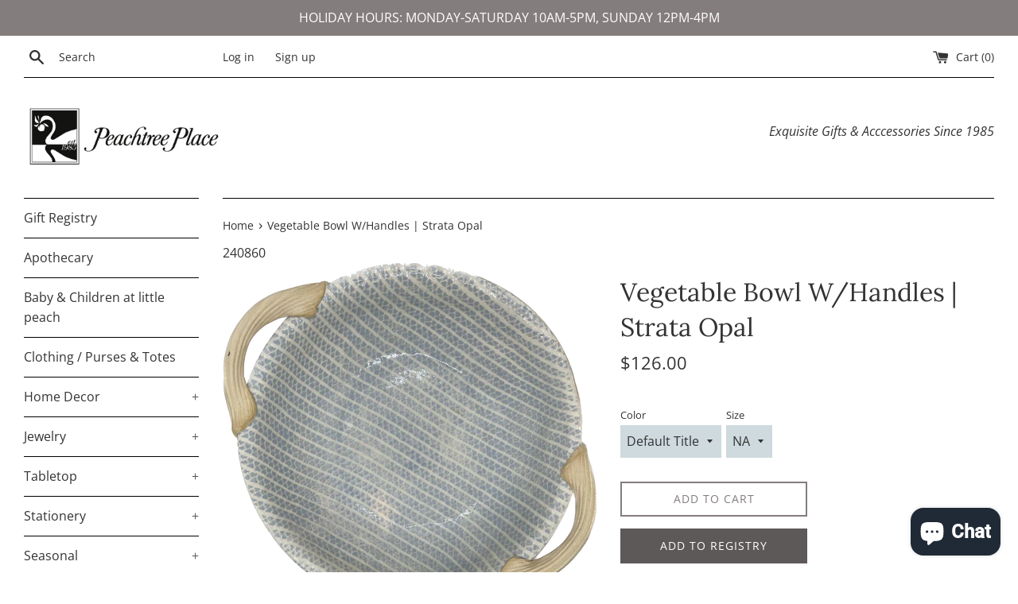

--- FILE ---
content_type: text/html; charset=utf-8
request_url: https://www.peachtreeplaceonline.com/products/vegetable-bowl-w-handles-strata-opal
body_size: 25515
content:
<!doctype html>
<html class="supports-no-js" lang="en">
<head>
  <meta charset="utf-8">
  <meta http-equiv="X-UA-Compatible" content="IE=edge,chrome=1">
  <meta name="viewport" content="width=device-width,initial-scale=1">
  <meta name="theme-color" content="">
  <link rel="canonical" href="https://www.peachtreeplaceonline.com/products/vegetable-bowl-w-handles-strata-opal">

  

  <title>
  Vegetable Bowl W/Handles | Strata Opal &ndash; Peachtree Place
  </title>

  
    <meta name="description" content="  Terrafirma Ceramics products are made entirely by hand and kiln-fired to extremely high temperatures, giving each piece its own personality and great durability. Slight variations in color, texture and surface blushing are the natural and desired result of the hand building and high-firing process and assures each pi">
  

  <!-- /snippets/social-meta-tags.liquid -->




<meta property="og:site_name" content="Peachtree Place">
<meta property="og:url" content="https://www.peachtreeplaceonline.com/products/vegetable-bowl-w-handles-strata-opal">
<meta property="og:title" content="Vegetable Bowl W/Handles | Strata Opal">
<meta property="og:type" content="product">
<meta property="og:description" content="  Terrafirma Ceramics products are made entirely by hand and kiln-fired to extremely high temperatures, giving each piece its own personality and great durability. Slight variations in color, texture and surface blushing are the natural and desired result of the hand building and high-firing process and assures each pi">

  <meta property="og:price:amount" content="126.00">
  <meta property="og:price:currency" content="USD">

<meta property="og:image" content="http://www.peachtreeplaceonline.com/cdn/shop/products/240860_1200x1200.png?v=1675112665"><meta property="og:image" content="http://www.peachtreeplaceonline.com/cdn/shop/products/240860_1_1200x1200.png?v=1675112670"><meta property="og:image" content="http://www.peachtreeplaceonline.com/cdn/shop/products/Screenshot_20230130_030717_1200x1200.png?v=1675112982">
<meta property="og:image:secure_url" content="https://www.peachtreeplaceonline.com/cdn/shop/products/240860_1200x1200.png?v=1675112665"><meta property="og:image:secure_url" content="https://www.peachtreeplaceonline.com/cdn/shop/products/240860_1_1200x1200.png?v=1675112670"><meta property="og:image:secure_url" content="https://www.peachtreeplaceonline.com/cdn/shop/products/Screenshot_20230130_030717_1200x1200.png?v=1675112982">


<meta name="twitter:card" content="summary_large_image">
<meta name="twitter:title" content="Vegetable Bowl W/Handles | Strata Opal">
<meta name="twitter:description" content="  Terrafirma Ceramics products are made entirely by hand and kiln-fired to extremely high temperatures, giving each piece its own personality and great durability. Slight variations in color, texture and surface blushing are the natural and desired result of the hand building and high-firing process and assures each pi">

  <style data-shopify>
  :root {
    --color-body-text: #333333;
    --color-body: #ffffff;
  }
</style>


  <script>
    document.documentElement.className = document.documentElement.className.replace('supports-no-js', 'supports-js');

    var theme = {
      strings: {
        addToCart: "Add to Cart",
        itemAddedToCart: "Item added to cart!",
        soldOut: "Sold Out",
        unavailable: "Unavailable",
        viewCart: "View cart",
        zoomClose: "Close (Esc)",
        zoomPrev: "Previous (Left arrow key)",
        zoomNext: "Next (Right arrow key)"
      },
      mapStrings: {
        addressError: "Error looking up that address",
        addressNoResults: "No results for that address",
        addressQueryLimit: "You have exceeded the Google API usage limit. Consider upgrading to a \u003ca href=\"https:\/\/developers.google.com\/maps\/premium\/usage-limits\"\u003ePremium Plan\u003c\/a\u003e.",
        authError: "There was a problem authenticating your Google Maps account."
      }
    };</script>

  <link href="//www.peachtreeplaceonline.com/cdn/shop/t/9/assets/theme.scss.css?v=163191623759381750641761937854" rel="stylesheet" type="text/css" media="all" />

  <script>window.performance && window.performance.mark && window.performance.mark('shopify.content_for_header.start');</script><meta name="facebook-domain-verification" content="j1z0pihhwjzs2h3087sbu1sce5ory8">
<meta id="shopify-digital-wallet" name="shopify-digital-wallet" content="/55348953277/digital_wallets/dialog">
<link rel="alternate" type="application/json+oembed" href="https://www.peachtreeplaceonline.com/products/vegetable-bowl-w-handles-strata-opal.oembed">
<script async="async" src="/checkouts/internal/preloads.js?locale=en-US"></script>
<script id="shopify-features" type="application/json">{"accessToken":"ff023a331bc9a1539dc5853b1b1988d9","betas":["rich-media-storefront-analytics"],"domain":"www.peachtreeplaceonline.com","predictiveSearch":true,"shopId":55348953277,"locale":"en"}</script>
<script>var Shopify = Shopify || {};
Shopify.shop = "peach-tree-place.myshopify.com";
Shopify.locale = "en";
Shopify.currency = {"active":"USD","rate":"1.0"};
Shopify.country = "US";
Shopify.theme = {"name":"Copy of Simple","id":129673134269,"schema_name":"Simple","schema_version":"12.6.0","theme_store_id":578,"role":"main"};
Shopify.theme.handle = "null";
Shopify.theme.style = {"id":null,"handle":null};
Shopify.cdnHost = "www.peachtreeplaceonline.com/cdn";
Shopify.routes = Shopify.routes || {};
Shopify.routes.root = "/";</script>
<script type="module">!function(o){(o.Shopify=o.Shopify||{}).modules=!0}(window);</script>
<script>!function(o){function n(){var o=[];function n(){o.push(Array.prototype.slice.apply(arguments))}return n.q=o,n}var t=o.Shopify=o.Shopify||{};t.loadFeatures=n(),t.autoloadFeatures=n()}(window);</script>
<script id="shop-js-analytics" type="application/json">{"pageType":"product"}</script>
<script defer="defer" async type="module" src="//www.peachtreeplaceonline.com/cdn/shopifycloud/shop-js/modules/v2/client.init-shop-cart-sync_D0dqhulL.en.esm.js"></script>
<script defer="defer" async type="module" src="//www.peachtreeplaceonline.com/cdn/shopifycloud/shop-js/modules/v2/chunk.common_CpVO7qML.esm.js"></script>
<script type="module">
  await import("//www.peachtreeplaceonline.com/cdn/shopifycloud/shop-js/modules/v2/client.init-shop-cart-sync_D0dqhulL.en.esm.js");
await import("//www.peachtreeplaceonline.com/cdn/shopifycloud/shop-js/modules/v2/chunk.common_CpVO7qML.esm.js");

  window.Shopify.SignInWithShop?.initShopCartSync?.({"fedCMEnabled":true,"windoidEnabled":true});

</script>
<script>(function() {
  var isLoaded = false;
  function asyncLoad() {
    if (isLoaded) return;
    isLoaded = true;
    var urls = ["https:\/\/s3-us-west-2.amazonaws.com\/da-restock\/da-restock.js?shop=peach-tree-place.myshopify.com","https:\/\/instafeed.nfcube.com\/cdn\/6d18a8a7e1818186d9222b6e6eb6d19c.js?shop=peach-tree-place.myshopify.com","https:\/\/www.skynettechnologies.com\/accessibility\/js\/all-in-one-accessibility-js-widget-minify.js?colorcode=192653\u0026token=\u00264=1720180391\u0026position%20=%20middel_left\u0026icontype=aioa-icon-type-1\u0026iconsize=aioa-medium-icon\u0026shop=peach-tree-place.myshopify.com"];
    for (var i = 0; i < urls.length; i++) {
      var s = document.createElement('script');
      s.type = 'text/javascript';
      s.async = true;
      s.src = urls[i];
      var x = document.getElementsByTagName('script')[0];
      x.parentNode.insertBefore(s, x);
    }
  };
  if(window.attachEvent) {
    window.attachEvent('onload', asyncLoad);
  } else {
    window.addEventListener('load', asyncLoad, false);
  }
})();</script>
<script id="__st">var __st={"a":55348953277,"offset":-21600,"reqid":"833fedc4-d889-46a1-8635-7cbe5fbc8fd9-1764685280","pageurl":"www.peachtreeplaceonline.com\/products\/vegetable-bowl-w-handles-strata-opal","u":"ef337c1bf93b","p":"product","rtyp":"product","rid":6821505892541};</script>
<script>window.ShopifyPaypalV4VisibilityTracking = true;</script>
<script id="captcha-bootstrap">!function(){'use strict';const t='contact',e='account',n='new_comment',o=[[t,t],['blogs',n],['comments',n],[t,'customer']],c=[[e,'customer_login'],[e,'guest_login'],[e,'recover_customer_password'],[e,'create_customer']],r=t=>t.map((([t,e])=>`form[action*='/${t}']:not([data-nocaptcha='true']) input[name='form_type'][value='${e}']`)).join(','),a=t=>()=>t?[...document.querySelectorAll(t)].map((t=>t.form)):[];function s(){const t=[...o],e=r(t);return a(e)}const i='password',u='form_key',d=['recaptcha-v3-token','g-recaptcha-response','h-captcha-response',i],f=()=>{try{return window.sessionStorage}catch{return}},m='__shopify_v',_=t=>t.elements[u];function p(t,e,n=!1){try{const o=window.sessionStorage,c=JSON.parse(o.getItem(e)),{data:r}=function(t){const{data:e,action:n}=t;return t[m]||n?{data:e,action:n}:{data:t,action:n}}(c);for(const[e,n]of Object.entries(r))t.elements[e]&&(t.elements[e].value=n);n&&o.removeItem(e)}catch(o){console.error('form repopulation failed',{error:o})}}const l='form_type',E='cptcha';function T(t){t.dataset[E]=!0}const w=window,h=w.document,L='Shopify',v='ce_forms',y='captcha';let A=!1;((t,e)=>{const n=(g='f06e6c50-85a8-45c8-87d0-21a2b65856fe',I='https://cdn.shopify.com/shopifycloud/storefront-forms-hcaptcha/ce_storefront_forms_captcha_hcaptcha.v1.5.2.iife.js',D={infoText:'Protected by hCaptcha',privacyText:'Privacy',termsText:'Terms'},(t,e,n)=>{const o=w[L][v],c=o.bindForm;if(c)return c(t,g,e,D).then(n);var r;o.q.push([[t,g,e,D],n]),r=I,A||(h.body.append(Object.assign(h.createElement('script'),{id:'captcha-provider',async:!0,src:r})),A=!0)});var g,I,D;w[L]=w[L]||{},w[L][v]=w[L][v]||{},w[L][v].q=[],w[L][y]=w[L][y]||{},w[L][y].protect=function(t,e){n(t,void 0,e),T(t)},Object.freeze(w[L][y]),function(t,e,n,w,h,L){const[v,y,A,g]=function(t,e,n){const i=e?o:[],u=t?c:[],d=[...i,...u],f=r(d),m=r(i),_=r(d.filter((([t,e])=>n.includes(e))));return[a(f),a(m),a(_),s()]}(w,h,L),I=t=>{const e=t.target;return e instanceof HTMLFormElement?e:e&&e.form},D=t=>v().includes(t);t.addEventListener('submit',(t=>{const e=I(t);if(!e)return;const n=D(e)&&!e.dataset.hcaptchaBound&&!e.dataset.recaptchaBound,o=_(e),c=g().includes(e)&&(!o||!o.value);(n||c)&&t.preventDefault(),c&&!n&&(function(t){try{if(!f())return;!function(t){const e=f();if(!e)return;const n=_(t);if(!n)return;const o=n.value;o&&e.removeItem(o)}(t);const e=Array.from(Array(32),(()=>Math.random().toString(36)[2])).join('');!function(t,e){_(t)||t.append(Object.assign(document.createElement('input'),{type:'hidden',name:u})),t.elements[u].value=e}(t,e),function(t,e){const n=f();if(!n)return;const o=[...t.querySelectorAll(`input[type='${i}']`)].map((({name:t})=>t)),c=[...d,...o],r={};for(const[a,s]of new FormData(t).entries())c.includes(a)||(r[a]=s);n.setItem(e,JSON.stringify({[m]:1,action:t.action,data:r}))}(t,e)}catch(e){console.error('failed to persist form',e)}}(e),e.submit())}));const S=(t,e)=>{t&&!t.dataset[E]&&(n(t,e.some((e=>e===t))),T(t))};for(const o of['focusin','change'])t.addEventListener(o,(t=>{const e=I(t);D(e)&&S(e,y())}));const B=e.get('form_key'),M=e.get(l),P=B&&M;t.addEventListener('DOMContentLoaded',(()=>{const t=y();if(P)for(const e of t)e.elements[l].value===M&&p(e,B);[...new Set([...A(),...v().filter((t=>'true'===t.dataset.shopifyCaptcha))])].forEach((e=>S(e,t)))}))}(h,new URLSearchParams(w.location.search),n,t,e,['guest_login'])})(!0,!0)}();</script>
<script integrity="sha256-52AcMU7V7pcBOXWImdc/TAGTFKeNjmkeM1Pvks/DTgc=" data-source-attribution="shopify.loadfeatures" defer="defer" src="//www.peachtreeplaceonline.com/cdn/shopifycloud/storefront/assets/storefront/load_feature-81c60534.js" crossorigin="anonymous"></script>
<script data-source-attribution="shopify.dynamic_checkout.dynamic.init">var Shopify=Shopify||{};Shopify.PaymentButton=Shopify.PaymentButton||{isStorefrontPortableWallets:!0,init:function(){window.Shopify.PaymentButton.init=function(){};var t=document.createElement("script");t.src="https://www.peachtreeplaceonline.com/cdn/shopifycloud/portable-wallets/latest/portable-wallets.en.js",t.type="module",document.head.appendChild(t)}};
</script>
<script data-source-attribution="shopify.dynamic_checkout.buyer_consent">
  function portableWalletsHideBuyerConsent(e){var t=document.getElementById("shopify-buyer-consent"),n=document.getElementById("shopify-subscription-policy-button");t&&n&&(t.classList.add("hidden"),t.setAttribute("aria-hidden","true"),n.removeEventListener("click",e))}function portableWalletsShowBuyerConsent(e){var t=document.getElementById("shopify-buyer-consent"),n=document.getElementById("shopify-subscription-policy-button");t&&n&&(t.classList.remove("hidden"),t.removeAttribute("aria-hidden"),n.addEventListener("click",e))}window.Shopify?.PaymentButton&&(window.Shopify.PaymentButton.hideBuyerConsent=portableWalletsHideBuyerConsent,window.Shopify.PaymentButton.showBuyerConsent=portableWalletsShowBuyerConsent);
</script>
<script>
  function portableWalletsCleanup(e){e&&e.src&&console.error("Failed to load portable wallets script "+e.src);var t=document.querySelectorAll("shopify-accelerated-checkout .shopify-payment-button__skeleton, shopify-accelerated-checkout-cart .wallet-cart-button__skeleton"),e=document.getElementById("shopify-buyer-consent");for(let e=0;e<t.length;e++)t[e].remove();e&&e.remove()}function portableWalletsNotLoadedAsModule(e){e instanceof ErrorEvent&&"string"==typeof e.message&&e.message.includes("import.meta")&&"string"==typeof e.filename&&e.filename.includes("portable-wallets")&&(window.removeEventListener("error",portableWalletsNotLoadedAsModule),window.Shopify.PaymentButton.failedToLoad=e,"loading"===document.readyState?document.addEventListener("DOMContentLoaded",window.Shopify.PaymentButton.init):window.Shopify.PaymentButton.init())}window.addEventListener("error",portableWalletsNotLoadedAsModule);
</script>

<script type="module" src="https://www.peachtreeplaceonline.com/cdn/shopifycloud/portable-wallets/latest/portable-wallets.en.js" onError="portableWalletsCleanup(this)" crossorigin="anonymous"></script>
<script nomodule>
  document.addEventListener("DOMContentLoaded", portableWalletsCleanup);
</script>

<link id="shopify-accelerated-checkout-styles" rel="stylesheet" media="screen" href="https://www.peachtreeplaceonline.com/cdn/shopifycloud/portable-wallets/latest/accelerated-checkout-backwards-compat.css" crossorigin="anonymous">
<style id="shopify-accelerated-checkout-cart">
        #shopify-buyer-consent {
  margin-top: 1em;
  display: inline-block;
  width: 100%;
}

#shopify-buyer-consent.hidden {
  display: none;
}

#shopify-subscription-policy-button {
  background: none;
  border: none;
  padding: 0;
  text-decoration: underline;
  font-size: inherit;
  cursor: pointer;
}

#shopify-subscription-policy-button::before {
  box-shadow: none;
}

      </style>

<script>window.performance && window.performance.mark && window.performance.mark('shopify.content_for_header.end');</script>

  <script src="//www.peachtreeplaceonline.com/cdn/shop/t/9/assets/jquery-1.11.0.min.js?v=32460426840832490021649195915" type="text/javascript"></script>
  <script src="//www.peachtreeplaceonline.com/cdn/shop/t/9/assets/modernizr.min.js?v=44044439420609591321649195916" type="text/javascript"></script>

  <script src="//www.peachtreeplaceonline.com/cdn/shop/t/9/assets/lazysizes.min.js?v=155223123402716617051649195916" async="async"></script>

  
<!-- BEGIN app block: shopify://apps/gift-reggie-gift-registry/blocks/app-embed-block/00fe746e-081c-46a2-a15d-bcbd6f41b0f0 --><script type="application/json" id="gift_reggie_data">
  {
    "storefrontAccessToken": "424fadcfd77600a81fd5a85545f41685",
    "registryId": null,
    "registryAdmin": null,
    "customerId": null,
    

    "productId": 6821505892541,
    "rootUrl": "\/",
    "accountLoginUrl": "https:\/\/shopify.com\/55348953277\/account?locale=en\u0026region_country=US",
    "currentLanguage": null,

    "button_layout": "column",
    "button_order": "registry_wishlist",
    "button_alignment": "justify",
    "behavior_on_no_id": "disable",
    "wishlist_button_visibility": "everyone",
    "registry_button_visibility": "everyone",
    "registry_button_behavior": "ajax",
    "online_store_version": "2",
    "button_location_override": "",
    "button_location_override_position": "inside",

    "wishlist_button_appearance": "button",
    "registry_button_appearance": "button",
    "wishlist_button_classname": "",
    "registry_button_classname": "",
    "wishlist_button_image_not_present": null,
    "wishlist_button_image_is_present": null,
    "registry_button_image": null,

    "checkout_button_selector": "",

    "i18n": {
      "wishlist": {
        "idleAdd": "Add to Wishlist",
        "idleRemove": "Remove from Wishlist",
        "pending": "...",
        "successAdd": "Added to Wishlist",
        "successRemove": "Removed from Wishlist",
        "noVariant": "Add to Wishlist",
        "error": "Error"
      },
      "registry": {
        "idleAdd": "Add to Registry",
        "idleRemove": "Remove from Registry",
        "pending": "...",
        "successAdd": "Added to Registry",
        "successRemove": "Removed from Registry",
        "noVariant": "Add to Registry",
        "error": "Error"
      }
    }
  }
</script>
<style>
  :root {
    --gift-reggie-wishlist-button-background-color: #847d7d;
    --gift-reggie-wishlist-button-text-color: #333333;
    --gift-reggie-registry-button-background-color: #847d7d;
    --gift-reggie-registry-button-text-color: #333333;
  }
</style><style>
    
  </style>
<!-- END app block --><script src="https://cdn.shopify.com/extensions/019adb00-4831-7ae8-bbce-0da62a1e7c92/gift-reggie-gift-registry-119/assets/app-embed-block.js" type="text/javascript" defer="defer"></script>
<link href="https://cdn.shopify.com/extensions/019adb00-4831-7ae8-bbce-0da62a1e7c92/gift-reggie-gift-registry-119/assets/app-embed-block.css" rel="stylesheet" type="text/css" media="all">
<script src="https://cdn.shopify.com/extensions/7bc9bb47-adfa-4267-963e-cadee5096caf/inbox-1252/assets/inbox-chat-loader.js" type="text/javascript" defer="defer"></script>
<link href="https://monorail-edge.shopifysvc.com" rel="dns-prefetch">
<script>(function(){if ("sendBeacon" in navigator && "performance" in window) {try {var session_token_from_headers = performance.getEntriesByType('navigation')[0].serverTiming.find(x => x.name == '_s').description;} catch {var session_token_from_headers = undefined;}var session_cookie_matches = document.cookie.match(/_shopify_s=([^;]*)/);var session_token_from_cookie = session_cookie_matches && session_cookie_matches.length === 2 ? session_cookie_matches[1] : "";var session_token = session_token_from_headers || session_token_from_cookie || "";function handle_abandonment_event(e) {var entries = performance.getEntries().filter(function(entry) {return /monorail-edge.shopifysvc.com/.test(entry.name);});if (!window.abandonment_tracked && entries.length === 0) {window.abandonment_tracked = true;var currentMs = Date.now();var navigation_start = performance.timing.navigationStart;var payload = {shop_id: 55348953277,url: window.location.href,navigation_start,duration: currentMs - navigation_start,session_token,page_type: "product"};window.navigator.sendBeacon("https://monorail-edge.shopifysvc.com/v1/produce", JSON.stringify({schema_id: "online_store_buyer_site_abandonment/1.1",payload: payload,metadata: {event_created_at_ms: currentMs,event_sent_at_ms: currentMs}}));}}window.addEventListener('pagehide', handle_abandonment_event);}}());</script>
<script id="web-pixels-manager-setup">(function e(e,d,r,n,o){if(void 0===o&&(o={}),!Boolean(null===(a=null===(i=window.Shopify)||void 0===i?void 0:i.analytics)||void 0===a?void 0:a.replayQueue)){var i,a;window.Shopify=window.Shopify||{};var t=window.Shopify;t.analytics=t.analytics||{};var s=t.analytics;s.replayQueue=[],s.publish=function(e,d,r){return s.replayQueue.push([e,d,r]),!0};try{self.performance.mark("wpm:start")}catch(e){}var l=function(){var e={modern:/Edge?\/(1{2}[4-9]|1[2-9]\d|[2-9]\d{2}|\d{4,})\.\d+(\.\d+|)|Firefox\/(1{2}[4-9]|1[2-9]\d|[2-9]\d{2}|\d{4,})\.\d+(\.\d+|)|Chrom(ium|e)\/(9{2}|\d{3,})\.\d+(\.\d+|)|(Maci|X1{2}).+ Version\/(15\.\d+|(1[6-9]|[2-9]\d|\d{3,})\.\d+)([,.]\d+|)( \(\w+\)|)( Mobile\/\w+|) Safari\/|Chrome.+OPR\/(9{2}|\d{3,})\.\d+\.\d+|(CPU[ +]OS|iPhone[ +]OS|CPU[ +]iPhone|CPU IPhone OS|CPU iPad OS)[ +]+(15[._]\d+|(1[6-9]|[2-9]\d|\d{3,})[._]\d+)([._]\d+|)|Android:?[ /-](13[3-9]|1[4-9]\d|[2-9]\d{2}|\d{4,})(\.\d+|)(\.\d+|)|Android.+Firefox\/(13[5-9]|1[4-9]\d|[2-9]\d{2}|\d{4,})\.\d+(\.\d+|)|Android.+Chrom(ium|e)\/(13[3-9]|1[4-9]\d|[2-9]\d{2}|\d{4,})\.\d+(\.\d+|)|SamsungBrowser\/([2-9]\d|\d{3,})\.\d+/,legacy:/Edge?\/(1[6-9]|[2-9]\d|\d{3,})\.\d+(\.\d+|)|Firefox\/(5[4-9]|[6-9]\d|\d{3,})\.\d+(\.\d+|)|Chrom(ium|e)\/(5[1-9]|[6-9]\d|\d{3,})\.\d+(\.\d+|)([\d.]+$|.*Safari\/(?![\d.]+ Edge\/[\d.]+$))|(Maci|X1{2}).+ Version\/(10\.\d+|(1[1-9]|[2-9]\d|\d{3,})\.\d+)([,.]\d+|)( \(\w+\)|)( Mobile\/\w+|) Safari\/|Chrome.+OPR\/(3[89]|[4-9]\d|\d{3,})\.\d+\.\d+|(CPU[ +]OS|iPhone[ +]OS|CPU[ +]iPhone|CPU IPhone OS|CPU iPad OS)[ +]+(10[._]\d+|(1[1-9]|[2-9]\d|\d{3,})[._]\d+)([._]\d+|)|Android:?[ /-](13[3-9]|1[4-9]\d|[2-9]\d{2}|\d{4,})(\.\d+|)(\.\d+|)|Mobile Safari.+OPR\/([89]\d|\d{3,})\.\d+\.\d+|Android.+Firefox\/(13[5-9]|1[4-9]\d|[2-9]\d{2}|\d{4,})\.\d+(\.\d+|)|Android.+Chrom(ium|e)\/(13[3-9]|1[4-9]\d|[2-9]\d{2}|\d{4,})\.\d+(\.\d+|)|Android.+(UC? ?Browser|UCWEB|U3)[ /]?(15\.([5-9]|\d{2,})|(1[6-9]|[2-9]\d|\d{3,})\.\d+)\.\d+|SamsungBrowser\/(5\.\d+|([6-9]|\d{2,})\.\d+)|Android.+MQ{2}Browser\/(14(\.(9|\d{2,})|)|(1[5-9]|[2-9]\d|\d{3,})(\.\d+|))(\.\d+|)|K[Aa][Ii]OS\/(3\.\d+|([4-9]|\d{2,})\.\d+)(\.\d+|)/},d=e.modern,r=e.legacy,n=navigator.userAgent;return n.match(d)?"modern":n.match(r)?"legacy":"unknown"}(),u="modern"===l?"modern":"legacy",c=(null!=n?n:{modern:"",legacy:""})[u],f=function(e){return[e.baseUrl,"/wpm","/b",e.hashVersion,"modern"===e.buildTarget?"m":"l",".js"].join("")}({baseUrl:d,hashVersion:r,buildTarget:u}),m=function(e){var d=e.version,r=e.bundleTarget,n=e.surface,o=e.pageUrl,i=e.monorailEndpoint;return{emit:function(e){var a=e.status,t=e.errorMsg,s=(new Date).getTime(),l=JSON.stringify({metadata:{event_sent_at_ms:s},events:[{schema_id:"web_pixels_manager_load/3.1",payload:{version:d,bundle_target:r,page_url:o,status:a,surface:n,error_msg:t},metadata:{event_created_at_ms:s}}]});if(!i)return console&&console.warn&&console.warn("[Web Pixels Manager] No Monorail endpoint provided, skipping logging."),!1;try{return self.navigator.sendBeacon.bind(self.navigator)(i,l)}catch(e){}var u=new XMLHttpRequest;try{return u.open("POST",i,!0),u.setRequestHeader("Content-Type","text/plain"),u.send(l),!0}catch(e){return console&&console.warn&&console.warn("[Web Pixels Manager] Got an unhandled error while logging to Monorail."),!1}}}}({version:r,bundleTarget:l,surface:e.surface,pageUrl:self.location.href,monorailEndpoint:e.monorailEndpoint});try{o.browserTarget=l,function(e){var d=e.src,r=e.async,n=void 0===r||r,o=e.onload,i=e.onerror,a=e.sri,t=e.scriptDataAttributes,s=void 0===t?{}:t,l=document.createElement("script"),u=document.querySelector("head"),c=document.querySelector("body");if(l.async=n,l.src=d,a&&(l.integrity=a,l.crossOrigin="anonymous"),s)for(var f in s)if(Object.prototype.hasOwnProperty.call(s,f))try{l.dataset[f]=s[f]}catch(e){}if(o&&l.addEventListener("load",o),i&&l.addEventListener("error",i),u)u.appendChild(l);else{if(!c)throw new Error("Did not find a head or body element to append the script");c.appendChild(l)}}({src:f,async:!0,onload:function(){if(!function(){var e,d;return Boolean(null===(d=null===(e=window.Shopify)||void 0===e?void 0:e.analytics)||void 0===d?void 0:d.initialized)}()){var d=window.webPixelsManager.init(e)||void 0;if(d){var r=window.Shopify.analytics;r.replayQueue.forEach((function(e){var r=e[0],n=e[1],o=e[2];d.publishCustomEvent(r,n,o)})),r.replayQueue=[],r.publish=d.publishCustomEvent,r.visitor=d.visitor,r.initialized=!0}}},onerror:function(){return m.emit({status:"failed",errorMsg:"".concat(f," has failed to load")})},sri:function(e){var d=/^sha384-[A-Za-z0-9+/=]+$/;return"string"==typeof e&&d.test(e)}(c)?c:"",scriptDataAttributes:o}),m.emit({status:"loading"})}catch(e){m.emit({status:"failed",errorMsg:(null==e?void 0:e.message)||"Unknown error"})}}})({shopId: 55348953277,storefrontBaseUrl: "https://www.peachtreeplaceonline.com",extensionsBaseUrl: "https://extensions.shopifycdn.com/cdn/shopifycloud/web-pixels-manager",monorailEndpoint: "https://monorail-edge.shopifysvc.com/unstable/produce_batch",surface: "storefront-renderer",enabledBetaFlags: ["2dca8a86"],webPixelsConfigList: [{"id":"430997693","configuration":"{\"pixelCode\":\"CMJF1DBC77U6EDQVAPO0\"}","eventPayloadVersion":"v1","runtimeContext":"STRICT","scriptVersion":"22e92c2ad45662f435e4801458fb78cc","type":"APP","apiClientId":4383523,"privacyPurposes":["ANALYTICS","MARKETING","SALE_OF_DATA"],"dataSharingAdjustments":{"protectedCustomerApprovalScopes":["read_customer_address","read_customer_email","read_customer_name","read_customer_personal_data","read_customer_phone"]}},{"id":"170164413","configuration":"{\"pixel_id\":\"1420503478435369\",\"pixel_type\":\"facebook_pixel\",\"metaapp_system_user_token\":\"-\"}","eventPayloadVersion":"v1","runtimeContext":"OPEN","scriptVersion":"ca16bc87fe92b6042fbaa3acc2fbdaa6","type":"APP","apiClientId":2329312,"privacyPurposes":["ANALYTICS","MARKETING","SALE_OF_DATA"],"dataSharingAdjustments":{"protectedCustomerApprovalScopes":["read_customer_address","read_customer_email","read_customer_name","read_customer_personal_data","read_customer_phone"]}},{"id":"shopify-app-pixel","configuration":"{}","eventPayloadVersion":"v1","runtimeContext":"STRICT","scriptVersion":"0450","apiClientId":"shopify-pixel","type":"APP","privacyPurposes":["ANALYTICS","MARKETING"]},{"id":"shopify-custom-pixel","eventPayloadVersion":"v1","runtimeContext":"LAX","scriptVersion":"0450","apiClientId":"shopify-pixel","type":"CUSTOM","privacyPurposes":["ANALYTICS","MARKETING"]}],isMerchantRequest: false,initData: {"shop":{"name":"Peachtree Place","paymentSettings":{"currencyCode":"USD"},"myshopifyDomain":"peach-tree-place.myshopify.com","countryCode":"US","storefrontUrl":"https:\/\/www.peachtreeplaceonline.com"},"customer":null,"cart":null,"checkout":null,"productVariants":[{"price":{"amount":126.0,"currencyCode":"USD"},"product":{"title":"Vegetable Bowl W\/Handles | Strata Opal","vendor":"TERRAFIRMA CERAMICS INC","id":"6821505892541","untranslatedTitle":"Vegetable Bowl W\/Handles | Strata Opal","url":"\/products\/vegetable-bowl-w-handles-strata-opal","type":"Bowls"},"id":"41702182748349","image":{"src":"\/\/www.peachtreeplaceonline.com\/cdn\/shop\/products\/240860.png?v=1675112665"},"sku":"240860","title":"Default Title \/ NA","untranslatedTitle":"Default Title \/ NA"}],"purchasingCompany":null},},"https://www.peachtreeplaceonline.com/cdn","ae1676cfwd2530674p4253c800m34e853cb",{"modern":"","legacy":""},{"shopId":"55348953277","storefrontBaseUrl":"https:\/\/www.peachtreeplaceonline.com","extensionBaseUrl":"https:\/\/extensions.shopifycdn.com\/cdn\/shopifycloud\/web-pixels-manager","surface":"storefront-renderer","enabledBetaFlags":"[\"2dca8a86\"]","isMerchantRequest":"false","hashVersion":"ae1676cfwd2530674p4253c800m34e853cb","publish":"custom","events":"[[\"page_viewed\",{}],[\"product_viewed\",{\"productVariant\":{\"price\":{\"amount\":126.0,\"currencyCode\":\"USD\"},\"product\":{\"title\":\"Vegetable Bowl W\/Handles | Strata Opal\",\"vendor\":\"TERRAFIRMA CERAMICS INC\",\"id\":\"6821505892541\",\"untranslatedTitle\":\"Vegetable Bowl W\/Handles | Strata Opal\",\"url\":\"\/products\/vegetable-bowl-w-handles-strata-opal\",\"type\":\"Bowls\"},\"id\":\"41702182748349\",\"image\":{\"src\":\"\/\/www.peachtreeplaceonline.com\/cdn\/shop\/products\/240860.png?v=1675112665\"},\"sku\":\"240860\",\"title\":\"Default Title \/ NA\",\"untranslatedTitle\":\"Default Title \/ NA\"}}]]"});</script><script>
  window.ShopifyAnalytics = window.ShopifyAnalytics || {};
  window.ShopifyAnalytics.meta = window.ShopifyAnalytics.meta || {};
  window.ShopifyAnalytics.meta.currency = 'USD';
  var meta = {"product":{"id":6821505892541,"gid":"gid:\/\/shopify\/Product\/6821505892541","vendor":"TERRAFIRMA CERAMICS INC","type":"Bowls","variants":[{"id":41702182748349,"price":12600,"name":"Vegetable Bowl W\/Handles | Strata Opal - Default Title \/ NA","public_title":"Default Title \/ NA","sku":"240860"}],"remote":false},"page":{"pageType":"product","resourceType":"product","resourceId":6821505892541}};
  for (var attr in meta) {
    window.ShopifyAnalytics.meta[attr] = meta[attr];
  }
</script>
<script class="analytics">
  (function () {
    var customDocumentWrite = function(content) {
      var jquery = null;

      if (window.jQuery) {
        jquery = window.jQuery;
      } else if (window.Checkout && window.Checkout.$) {
        jquery = window.Checkout.$;
      }

      if (jquery) {
        jquery('body').append(content);
      }
    };

    var hasLoggedConversion = function(token) {
      if (token) {
        return document.cookie.indexOf('loggedConversion=' + token) !== -1;
      }
      return false;
    }

    var setCookieIfConversion = function(token) {
      if (token) {
        var twoMonthsFromNow = new Date(Date.now());
        twoMonthsFromNow.setMonth(twoMonthsFromNow.getMonth() + 2);

        document.cookie = 'loggedConversion=' + token + '; expires=' + twoMonthsFromNow;
      }
    }

    var trekkie = window.ShopifyAnalytics.lib = window.trekkie = window.trekkie || [];
    if (trekkie.integrations) {
      return;
    }
    trekkie.methods = [
      'identify',
      'page',
      'ready',
      'track',
      'trackForm',
      'trackLink'
    ];
    trekkie.factory = function(method) {
      return function() {
        var args = Array.prototype.slice.call(arguments);
        args.unshift(method);
        trekkie.push(args);
        return trekkie;
      };
    };
    for (var i = 0; i < trekkie.methods.length; i++) {
      var key = trekkie.methods[i];
      trekkie[key] = trekkie.factory(key);
    }
    trekkie.load = function(config) {
      trekkie.config = config || {};
      trekkie.config.initialDocumentCookie = document.cookie;
      var first = document.getElementsByTagName('script')[0];
      var script = document.createElement('script');
      script.type = 'text/javascript';
      script.onerror = function(e) {
        var scriptFallback = document.createElement('script');
        scriptFallback.type = 'text/javascript';
        scriptFallback.onerror = function(error) {
                var Monorail = {
      produce: function produce(monorailDomain, schemaId, payload) {
        var currentMs = new Date().getTime();
        var event = {
          schema_id: schemaId,
          payload: payload,
          metadata: {
            event_created_at_ms: currentMs,
            event_sent_at_ms: currentMs
          }
        };
        return Monorail.sendRequest("https://" + monorailDomain + "/v1/produce", JSON.stringify(event));
      },
      sendRequest: function sendRequest(endpointUrl, payload) {
        // Try the sendBeacon API
        if (window && window.navigator && typeof window.navigator.sendBeacon === 'function' && typeof window.Blob === 'function' && !Monorail.isIos12()) {
          var blobData = new window.Blob([payload], {
            type: 'text/plain'
          });

          if (window.navigator.sendBeacon(endpointUrl, blobData)) {
            return true;
          } // sendBeacon was not successful

        } // XHR beacon

        var xhr = new XMLHttpRequest();

        try {
          xhr.open('POST', endpointUrl);
          xhr.setRequestHeader('Content-Type', 'text/plain');
          xhr.send(payload);
        } catch (e) {
          console.log(e);
        }

        return false;
      },
      isIos12: function isIos12() {
        return window.navigator.userAgent.lastIndexOf('iPhone; CPU iPhone OS 12_') !== -1 || window.navigator.userAgent.lastIndexOf('iPad; CPU OS 12_') !== -1;
      }
    };
    Monorail.produce('monorail-edge.shopifysvc.com',
      'trekkie_storefront_load_errors/1.1',
      {shop_id: 55348953277,
      theme_id: 129673134269,
      app_name: "storefront",
      context_url: window.location.href,
      source_url: "//www.peachtreeplaceonline.com/cdn/s/trekkie.storefront.3c703df509f0f96f3237c9daa54e2777acf1a1dd.min.js"});

        };
        scriptFallback.async = true;
        scriptFallback.src = '//www.peachtreeplaceonline.com/cdn/s/trekkie.storefront.3c703df509f0f96f3237c9daa54e2777acf1a1dd.min.js';
        first.parentNode.insertBefore(scriptFallback, first);
      };
      script.async = true;
      script.src = '//www.peachtreeplaceonline.com/cdn/s/trekkie.storefront.3c703df509f0f96f3237c9daa54e2777acf1a1dd.min.js';
      first.parentNode.insertBefore(script, first);
    };
    trekkie.load(
      {"Trekkie":{"appName":"storefront","development":false,"defaultAttributes":{"shopId":55348953277,"isMerchantRequest":null,"themeId":129673134269,"themeCityHash":"8490749005140349064","contentLanguage":"en","currency":"USD","eventMetadataId":"54d92490-9d97-48a0-be6d-52424826c06d"},"isServerSideCookieWritingEnabled":true,"monorailRegion":"shop_domain","enabledBetaFlags":["f0df213a"]},"Session Attribution":{},"S2S":{"facebookCapiEnabled":true,"source":"trekkie-storefront-renderer","apiClientId":580111}}
    );

    var loaded = false;
    trekkie.ready(function() {
      if (loaded) return;
      loaded = true;

      window.ShopifyAnalytics.lib = window.trekkie;

      var originalDocumentWrite = document.write;
      document.write = customDocumentWrite;
      try { window.ShopifyAnalytics.merchantGoogleAnalytics.call(this); } catch(error) {};
      document.write = originalDocumentWrite;

      window.ShopifyAnalytics.lib.page(null,{"pageType":"product","resourceType":"product","resourceId":6821505892541,"shopifyEmitted":true});

      var match = window.location.pathname.match(/checkouts\/(.+)\/(thank_you|post_purchase)/)
      var token = match? match[1]: undefined;
      if (!hasLoggedConversion(token)) {
        setCookieIfConversion(token);
        window.ShopifyAnalytics.lib.track("Viewed Product",{"currency":"USD","variantId":41702182748349,"productId":6821505892541,"productGid":"gid:\/\/shopify\/Product\/6821505892541","name":"Vegetable Bowl W\/Handles | Strata Opal - Default Title \/ NA","price":"126.00","sku":"240860","brand":"TERRAFIRMA CERAMICS INC","variant":"Default Title \/ NA","category":"Bowls","nonInteraction":true,"remote":false},undefined,undefined,{"shopifyEmitted":true});
      window.ShopifyAnalytics.lib.track("monorail:\/\/trekkie_storefront_viewed_product\/1.1",{"currency":"USD","variantId":41702182748349,"productId":6821505892541,"productGid":"gid:\/\/shopify\/Product\/6821505892541","name":"Vegetable Bowl W\/Handles | Strata Opal - Default Title \/ NA","price":"126.00","sku":"240860","brand":"TERRAFIRMA CERAMICS INC","variant":"Default Title \/ NA","category":"Bowls","nonInteraction":true,"remote":false,"referer":"https:\/\/www.peachtreeplaceonline.com\/products\/vegetable-bowl-w-handles-strata-opal"});
      }
    });


        var eventsListenerScript = document.createElement('script');
        eventsListenerScript.async = true;
        eventsListenerScript.src = "//www.peachtreeplaceonline.com/cdn/shopifycloud/storefront/assets/shop_events_listener-3da45d37.js";
        document.getElementsByTagName('head')[0].appendChild(eventsListenerScript);

})();</script>
<script
  defer
  src="https://www.peachtreeplaceonline.com/cdn/shopifycloud/perf-kit/shopify-perf-kit-2.1.2.min.js"
  data-application="storefront-renderer"
  data-shop-id="55348953277"
  data-render-region="gcp-us-east1"
  data-page-type="product"
  data-theme-instance-id="129673134269"
  data-theme-name="Simple"
  data-theme-version="12.6.0"
  data-monorail-region="shop_domain"
  data-resource-timing-sampling-rate="10"
  data-shs="true"
  data-shs-beacon="true"
  data-shs-export-with-fetch="true"
  data-shs-logs-sample-rate="1"
></script>
</head>

<body id="vegetable-bowl-w-handles-strata-opal" class="template-product">

  <a class="in-page-link visually-hidden skip-link" href="#MainContent">Skip to content</a>

  <div id="shopify-section-header" class="shopify-section">

  <style>
    .site-header__logo {
      width: 250px;
    }
    #HeaderLogoWrapper {
      max-width: 250px !important;
    }
  </style>
  <style>
    .announcement-bar--link:hover {
      

      
        background-color: #8e8787;
      
    }
  </style>

  
    <div class="announcement-bar">
  

    <p class="announcement-bar__message site-wrapper">HOLIDAY HOURS: MONDAY-SATURDAY 10AM-5PM, SUNDAY 12PM-4PM</p>

  
    </div>
  


<div class="site-wrapper">
  <div class="top-bar grid">

    <div class="grid__item medium-up--one-fifth small--one-half">
      <div class="top-bar__search">
        <a href="/search" class="medium-up--hide">
          <svg aria-hidden="true" focusable="false" role="presentation" class="icon icon-search" viewBox="0 0 20 20"><path fill="#444" d="M18.64 17.02l-5.31-5.31c.81-1.08 1.26-2.43 1.26-3.87C14.5 4.06 11.44 1 7.75 1S1 4.06 1 7.75s3.06 6.75 6.75 6.75c1.44 0 2.79-.45 3.87-1.26l5.31 5.31c.45.45 1.26.54 1.71.09.45-.36.45-1.17 0-1.62zM3.25 7.75c0-2.52 1.98-4.5 4.5-4.5s4.5 1.98 4.5 4.5-1.98 4.5-4.5 4.5-4.5-1.98-4.5-4.5z"/></svg>
        </a>
        <form action="/search" method="get" class="search-bar small--hide" role="search">
          
          <button type="submit" class="search-bar__submit">
            <svg aria-hidden="true" focusable="false" role="presentation" class="icon icon-search" viewBox="0 0 20 20"><path fill="#444" d="M18.64 17.02l-5.31-5.31c.81-1.08 1.26-2.43 1.26-3.87C14.5 4.06 11.44 1 7.75 1S1 4.06 1 7.75s3.06 6.75 6.75 6.75c1.44 0 2.79-.45 3.87-1.26l5.31 5.31c.45.45 1.26.54 1.71.09.45-.36.45-1.17 0-1.62zM3.25 7.75c0-2.52 1.98-4.5 4.5-4.5s4.5 1.98 4.5 4.5-1.98 4.5-4.5 4.5-4.5-1.98-4.5-4.5z"/></svg>
            <span class="icon__fallback-text">Search</span>
          </button>
          <input type="search" name="q" class="search-bar__input" value="" placeholder="Search" aria-label="Search">
        </form>
      </div>
    </div>

    
      <div class="grid__item medium-up--two-fifths small--hide">
        <span class="customer-links small--hide">
          
            <a href="https://shopify.com/55348953277/account?locale=en&amp;region_country=US" id="customer_login_link">Log in</a>
            <span class="vertical-divider"></span>
            <a href="https://shopify.com/55348953277/account?locale=en" id="customer_register_link">Sign up</a>
          
        </span>
      </div>
    

    <div class="grid__item  medium-up--two-fifths  small--one-half text-right">
      <a href="/cart" class="site-header__cart">
        <svg aria-hidden="true" focusable="false" role="presentation" class="icon icon-cart" viewBox="0 0 20 20"><path fill="#444" d="M18.936 5.564c-.144-.175-.35-.207-.55-.207h-.003L6.774 4.286c-.272 0-.417.089-.491.18-.079.096-.16.263-.094.585l2.016 5.705c.163.407.642.673 1.068.673h8.401c.433 0 .854-.285.941-.725l.484-4.571c.045-.221-.015-.388-.163-.567z"/><path fill="#444" d="M17.107 12.5H7.659L4.98 4.117l-.362-1.059c-.138-.401-.292-.559-.695-.559H.924c-.411 0-.748.303-.748.714s.337.714.748.714h2.413l3.002 9.48c.126.38.295.52.942.52h9.825c.411 0 .748-.303.748-.714s-.336-.714-.748-.714zM10.424 16.23a1.498 1.498 0 1 1-2.997 0 1.498 1.498 0 0 1 2.997 0zM16.853 16.23a1.498 1.498 0 1 1-2.997 0 1.498 1.498 0 0 1 2.997 0z"/></svg>
        <span class="small--hide">
          Cart
          (<span id="CartCount">0</span>)
        </span>
      </a>
    </div>
  </div>

  <hr class="small--hide hr--border">

  <header class="site-header grid medium-up--grid--table" role="banner">
    <div class="grid__item small--text-center">
      <div itemscope itemtype="http://schema.org/Organization">
        

          <div id="HeaderLogoWrapper" class="supports-js">
            <a href="/" itemprop="url" style="padding-top:36.53846153846153%; display: block;">
              <img id="HeaderLogo"
                   class="lazyload"
                   src="//www.peachtreeplaceonline.com/cdn/shop/files/My_Post-3_150x150.jpg?v=1616010607"
                   data-src="//www.peachtreeplaceonline.com/cdn/shop/files/My_Post-3_{width}x.jpg?v=1616010607"
                   data-widths="[180, 360, 540, 720, 900, 1080, 1296, 1512, 1728, 2048]"
                   data-aspectratio="1.0668626010286555"
                   data-sizes="auto"
                   alt="Peachtree Place Logo"
                   itemprop="logo">
            </a>
          </div>
          <noscript>
            
            <a href="/" itemprop="url">
              <img class="site-header__logo" src="//www.peachtreeplaceonline.com/cdn/shop/files/My_Post-3_250x.jpg?v=1616010607"
              srcset="//www.peachtreeplaceonline.com/cdn/shop/files/My_Post-3_250x.jpg?v=1616010607 1x, //www.peachtreeplaceonline.com/cdn/shop/files/My_Post-3_250x@2x.jpg?v=1616010607 2x"
              alt="Peachtree Place Logo"
              itemprop="logo">
            </a>
          </noscript>
          
        
      </div>
    </div>
    
      <div class="grid__item medium-up--text-right small--text-center">
        <div class="rte tagline">
          <p><em>Exquisite Gifts & Acccessories Since 1985</em></p>
        </div>
      </div>
    
  </header>
</div>




</div>

    

  <div class="site-wrapper">

    <div class="grid">

      <div id="shopify-section-sidebar" class="shopify-section"><div data-section-id="sidebar" data-section-type="sidebar-section">
  <nav class="grid__item small--text-center medium-up--one-fifth" role="navigation">
    <hr class="hr--small medium-up--hide">
    <button id="ToggleMobileMenu" class="mobile-menu-icon medium-up--hide" aria-haspopup="true" aria-owns="SiteNav">
      <span class="line"></span>
      <span class="line"></span>
      <span class="line"></span>
      <span class="line"></span>
      <span class="icon__fallback-text">Menu</span>
    </button>
    <div id="SiteNav" class="site-nav" role="menu">
      <ul class="list--nav">
        
          
          
            <li class="site-nav__item">
              <a href="/apps/giftregistry" class="site-nav__link">Gift Registry</a>
            </li>
          
        
          
          
            <li class="site-nav__item">
              <a href="/collections/apothecary/APOTHECARY" class="site-nav__link">Apothecary</a>
            </li>
          
        
          
          
            <li class="site-nav__item">
              <a href="/collections/baby-children/Baby-&-Children" class="site-nav__link">Baby &amp; Children at little peach</a>
            </li>
          
        
          
          
            <li class="site-nav__item">
              <a href="/collections/clothing/topper" class="site-nav__link">Clothing / Purses &amp; Totes</a>
            </li>
          
        
          
          
            

            

            <li class="site-nav--has-submenu site-nav__item">
              <button class="site-nav__link btn--link site-nav__expand" aria-expanded="false" aria-controls="Collapsible-5">
                Home Decor
                <span class="site-nav__link__text" aria-hidden="true">+</span>
              </button>
              <ul id="Collapsible-5" class="site-nav__submenu site-nav__submenu--collapsed" aria-hidden="true" style="display: none;">
                
                  
                    <li >
                      <a href="/collections/home-decor/Artwork" class="site-nav__link">Artwork</a>
                    </li>
                  
                
                  
                    <li >
                      <a href="/collections/home-decor/Home-Fragrance" class="site-nav__link">Home Fragrance</a>
                    </li>
                  
                
                  
                    <li >
                      <a href="/collections/home-decor/Hurricanes-&-Candlesticks" class="site-nav__link">Hurricanes &amp; Candlesticks</a>
                    </li>
                  
                
                  
                    <li >
                      <a href="/collections/home-decor/Lamps" class="site-nav__link">Lamps</a>
                    </li>
                  
                
                  
                    <li >
                      <a href="/collections/home-decor/Mirrors" class="site-nav__link">Mirrors</a>
                    </li>
                  
                
                  
                    <li >
                      <a href="/collections/home-decor/Picture-Frames" class="site-nav__link">Picture Frames</a>
                    </li>
                  
                
                  
                    <li >
                      <a href="/collections/home-decor/Throws" class="site-nav__link">Throws</a>
                    </li>
                  
                
                  
                    <li >
                      <a href="/collections/home-decor/Vases" class="site-nav__link">Vases</a>
                    </li>
                  
                
                  
                    <li >
                      <a href="/collections/home-decor/Canisters" class="site-nav__link">Canisters</a>
                    </li>
                  
                
                  
                    <li >
                      <a href="/collections/home-decor/Pillows" class="site-nav__link">Pillows</a>
                    </li>
                  
                
                  
                    <li >
                      <a href="/collections/home-decor/Accessories" class="site-nav__link">Accessories</a>
                    </li>
                  
                
                  
                    <li >
                      <a href="/collections/home-decor/Plants" class="site-nav__link">Plants</a>
                    </li>
                  
                
              </ul>
            </li>
          
        
          
          
            

            

            <li class="site-nav--has-submenu site-nav__item">
              <button class="site-nav__link btn--link site-nav__expand" aria-expanded="false" aria-controls="Collapsible-6">
                Jewelry
                <span class="site-nav__link__text" aria-hidden="true">+</span>
              </button>
              <ul id="Collapsible-6" class="site-nav__submenu site-nav__submenu--collapsed" aria-hidden="true" style="display: none;">
                
                  
                    <li >
                      <a href="/collections/jewelry/Earrings" class="site-nav__link">Earrings</a>
                    </li>
                  
                
                  
                    <li >
                      <a href="/collections/jewelry/Necklaces" class="site-nav__link">Necklaces</a>
                    </li>
                  
                
                  
                    <li >
                      <a href="/collections/jewelry/Bracelets" class="site-nav__link">Bracelets</a>
                    </li>
                  
                
                  
                    <li >
                      <a href="/collections/jewelry/Rings" class="site-nav__link">Rings</a>
                    </li>
                  
                
              </ul>
            </li>
          
        
          
          
            

            

            <li class="site-nav--has-submenu site-nav__item">
              <button class="site-nav__link btn--link site-nav__expand" aria-expanded="false" aria-controls="Collapsible-7">
                Tabletop
                <span class="site-nav__link__text" aria-hidden="true">+</span>
              </button>
              <ul id="Collapsible-7" class="site-nav__submenu site-nav__submenu--collapsed" aria-hidden="true" style="display: none;">
                
                  
                    <li >
                      <a href="/collections/tabletop/Dinnerware" class="site-nav__link">Dinnerware</a>
                    </li>
                  
                
                  
                    

                    

                    <li class="site-nav--has-submenu">
                      <button class="site-nav__link btn--link site-nav__expand" aria-expanded="false" aria-controls="Collapsible-7-2">
                        Plates
                        <span class="site-nav__link__text" aria-hidden="true">+</span>
                      </button>
                      <ul id="Collapsible-7-2" class="site-nav__submenu site-nav__submenu--grandchild site-nav__submenu--collapsed" aria-hidden="true" style="display: none;">
                        
                          <li class="site-nav__grandchild">
                            <a href="/collections/tabletop/Charger" class="site-nav__link">Charger</a>
                          </li>
                        
                          <li class="site-nav__grandchild">
                            <a href="/collections/tabletop/Dinner-Plates" class="site-nav__link">Dinner Plates</a>
                          </li>
                        
                          <li class="site-nav__grandchild">
                            <a href="/collections/tabletop/Salad%2FDessert-Plates" class="site-nav__link">Salad/Dessert Plates</a>
                          </li>
                        
                          <li class="site-nav__grandchild">
                            <a href="/collections/tabletop/Saucer" class="site-nav__link">Saucers</a>
                          </li>
                        
                          <li class="site-nav__grandchild">
                            <a href="/collections/tabletop/Side%2FCocktail-Plates" class="site-nav__link">Side/Cocktail Plates</a>
                          </li>
                        
                          <li class="site-nav__grandchild">
                            <a href="/collections/tabletop/Tea-Plate" class="site-nav__link">Tea Plates</a>
                          </li>
                        
                      </ul>
                    </li>
                  
                
                  
                    

                    

                    <li class="site-nav--has-submenu">
                      <button class="site-nav__link btn--link site-nav__expand" aria-expanded="false" aria-controls="Collapsible-7-3">
                        Drinkware
                        <span class="site-nav__link__text" aria-hidden="true">+</span>
                      </button>
                      <ul id="Collapsible-7-3" class="site-nav__submenu site-nav__submenu--grandchild site-nav__submenu--collapsed" aria-hidden="true" style="display: none;">
                        
                          <li class="site-nav__grandchild">
                            <a href="/collections/tabletop/Acrylic-Drinkware" class="site-nav__link">Acrylic Drinkware</a>
                          </li>
                        
                          <li class="site-nav__grandchild">
                            <a href="/collections/tabletop/Glass-Drinkware" class="site-nav__link">Glass Drinkware</a>
                          </li>
                        
                          <li class="site-nav__grandchild">
                            <a href="/collections/tabletop/Mug" class="site-nav__link">Mugs</a>
                          </li>
                        
                          <li class="site-nav__grandchild">
                            <a href="/collections/tabletop/Coasters" class="site-nav__link">Coasters</a>
                          </li>
                        
                      </ul>
                    </li>
                  
                
                  
                    

                    

                    <li class="site-nav--has-submenu">
                      <button class="site-nav__link btn--link site-nav__expand" aria-expanded="false" aria-controls="Collapsible-7-4">
                        Flatware
                        <span class="site-nav__link__text" aria-hidden="true">+</span>
                      </button>
                      <ul id="Collapsible-7-4" class="site-nav__submenu site-nav__submenu--grandchild site-nav__submenu--collapsed" aria-hidden="true" style="display: none;">
                        
                          <li class="site-nav__grandchild">
                            <a href="/collections/tabletop/Place-Setting" class="site-nav__link">Place Setting</a>
                          </li>
                        
                          <li class="site-nav__grandchild">
                            <a href="/collections/tabletop/Steak-Knives" class="site-nav__link">Steak Knives</a>
                          </li>
                        
                      </ul>
                    </li>
                  
                
                  
                    

                    

                    <li class="site-nav--has-submenu">
                      <button class="site-nav__link btn--link site-nav__expand" aria-expanded="false" aria-controls="Collapsible-7-5">
                        Table Linens
                        <span class="site-nav__link__text" aria-hidden="true">+</span>
                      </button>
                      <ul id="Collapsible-7-5" class="site-nav__submenu site-nav__submenu--grandchild site-nav__submenu--collapsed" aria-hidden="true" style="display: none;">
                        
                          <li class="site-nav__grandchild">
                            <a href="/collections/tabletop/Placemats" class="site-nav__link">Placemats</a>
                          </li>
                        
                          <li class="site-nav__grandchild">
                            <a href="/collections/tabletop/Napkins" class="site-nav__link">Napkins</a>
                          </li>
                        
                          <li class="site-nav__grandchild">
                            <a href="/collections/tabletop/Napkin-Rings" class="site-nav__link">Napkin Rings</a>
                          </li>
                        
                      </ul>
                    </li>
                  
                
                  
                    <li >
                      <a href="/collections/tabletop/Barware" class="site-nav__link">Barware</a>
                    </li>
                  
                
                  
                    

                    

                    <li class="site-nav--has-submenu">
                      <button class="site-nav__link btn--link site-nav__expand" aria-expanded="false" aria-controls="Collapsible-7-7">
                        Serveware
                        <span class="site-nav__link__text" aria-hidden="true">+</span>
                      </button>
                      <ul id="Collapsible-7-7" class="site-nav__submenu site-nav__submenu--grandchild site-nav__submenu--collapsed" aria-hidden="true" style="display: none;">
                        
                          <li class="site-nav__grandchild">
                            <a href="/collections/tabletop/Serving-Bowl" class="site-nav__link">Serving Bowls</a>
                          </li>
                        
                          <li class="site-nav__grandchild">
                            <a href="/collections/tabletop/Serving-Trays" class="site-nav__link">Serving Trays</a>
                          </li>
                        
                          <li class="site-nav__grandchild">
                            <a href="/collections/tabletop/Salt-&-Pepper" class="site-nav__link">Salt &amp; Pepper</a>
                          </li>
                        
                          <li class="site-nav__grandchild">
                            <a href="/collections/tabletop/Bakeware" class="site-nav__link">Bakeware</a>
                          </li>
                        
                          <li class="site-nav__grandchild">
                            <a href="/collections/tabletop/Pitchers" class="site-nav__link">Pitchers</a>
                          </li>
                        
                          <li class="site-nav__grandchild">
                            <a href="/collections/tabletop/Serving-Boards" class="site-nav__link">Serving Boards</a>
                          </li>
                        
                          <li class="site-nav__grandchild">
                            <a href="/collections/tabletop/Gravy-Boats" class="site-nav__link">Gravy Boats</a>
                          </li>
                        
                          <li class="site-nav__grandchild">
                            <a href="/collections/tabletop/Sugars-&-Creamers" class="site-nav__link">Sugar &amp; Creamers</a>
                          </li>
                        
                          <li class="site-nav__grandchild">
                            <a href="/collections/tabletop/Bread-Baskets" class="site-nav__link">Bread Baskets</a>
                          </li>
                        
                          <li class="site-nav__grandchild">
                            <a href="/collections/tabletop/Salad-Servers" class="site-nav__link">Salad Servers</a>
                          </li>
                        
                          <li class="site-nav__grandchild">
                            <a href="/collections/tabletop/Melamine" class="site-nav__link">Melamine</a>
                          </li>
                        
                          <li class="site-nav__grandchild">
                            <a href="/collections/tabletop/Butter-Dishes" class="site-nav__link">Butter Dishes</a>
                          </li>
                        
                          <li class="site-nav__grandchild">
                            <a href="/collections/tabletop/Honey-Pots" class="site-nav__link">Honey Pots</a>
                          </li>
                        
                          <li class="site-nav__grandchild">
                            <a href="/collections/tabletop/Cheese-Knives" class="site-nav__link">Cheese Knives</a>
                          </li>
                        
                          <li class="site-nav__grandchild">
                            <a href="/collections/tabletop/Serving-Spoons-&-Utensils" class="site-nav__link">Serving Spoons &amp; Utensils</a>
                          </li>
                        
                          <li class="site-nav__grandchild">
                            <a href="/collections/tabletop/Decanter" class="site-nav__link">Decanters</a>
                          </li>
                        
                          <li class="site-nav__grandchild">
                            <a href="/collections/tabletop/Carafe" class="site-nav__link">Carafes</a>
                          </li>
                        
                          <li class="site-nav__grandchild">
                            <a href="/collections/tabletop/Acrylic" class="site-nav__link">Acrylic</a>
                          </li>
                        
                          <li class="site-nav__grandchild">
                            <a href="/collections/tabletop/Cake-Stands" class="site-nav__link">Cake Stands</a>
                          </li>
                        
                      </ul>
                    </li>
                  
                
                  
                    

                    

                    <li class="site-nav--has-submenu">
                      <button class="site-nav__link btn--link site-nav__expand" aria-expanded="false" aria-controls="Collapsible-7-8">
                        Bowls
                        <span class="site-nav__link__text" aria-hidden="true">+</span>
                      </button>
                      <ul id="Collapsible-7-8" class="site-nav__submenu site-nav__submenu--grandchild site-nav__submenu--collapsed" aria-hidden="true" style="display: none;">
                        
                          <li class="site-nav__grandchild">
                            <a href="/collections/tabletop/Berry-Bowl" class="site-nav__link">Berry Bowls</a>
                          </li>
                        
                          <li class="site-nav__grandchild">
                            <a href="/collections/tabletop/Cereal%2FIce-Cream-Bowls" class="site-nav__link">Cereal/Ice Cream Bowls</a>
                          </li>
                        
                          <li class="site-nav__grandchild">
                            <a href="/collections/tabletop/Coupe-Bowl" class="site-nav__link">Coupe Bowls</a>
                          </li>
                        
                          <li class="site-nav__grandchild">
                            <a href="/collections/tabletop/Pasta-Bowls" class="site-nav__link">Pasta Bowls</a>
                          </li>
                        
                          <li class="site-nav__grandchild">
                            <a href="/collections/tabletop/Ramekins" class="site-nav__link">Ramekins</a>
                          </li>
                        
                          <li class="site-nav__grandchild">
                            <a href="/collections/tabletop/Soup-Bowl" class="site-nav__link">Soup Bowls</a>
                          </li>
                        
                      </ul>
                    </li>
                  
                
              </ul>
            </li>
          
        
          
          
            

            

            <li class="site-nav--has-submenu site-nav__item">
              <button class="site-nav__link btn--link site-nav__expand" aria-expanded="false" aria-controls="Collapsible-8">
                Stationery
                <span class="site-nav__link__text" aria-hidden="true">+</span>
              </button>
              <ul id="Collapsible-8" class="site-nav__submenu site-nav__submenu--collapsed" aria-hidden="true" style="display: none;">
                
                  
                    <li >
                      <a href="/collections/stationery/Books" class="site-nav__link">Books</a>
                    </li>
                  
                
                  
                    <li >
                      <a href="/collections/stationery/Desk-Top" class="site-nav__link">Desk Top</a>
                    </li>
                  
                
                  
                    <li >
                      <a href="/collections/stationery/Notes" class="site-nav__link">Notes</a>
                    </li>
                  
                
              </ul>
            </li>
          
        
          
          
            

            

            <li class="site-nav--has-submenu site-nav__item">
              <button class="site-nav__link btn--link site-nav__expand" aria-expanded="false" aria-controls="Collapsible-9">
                Seasonal
                <span class="site-nav__link__text" aria-hidden="true">+</span>
              </button>
              <ul id="Collapsible-9" class="site-nav__submenu site-nav__submenu--collapsed" aria-hidden="true" style="display: none;">
                
                  
                    <li >
                      <a href="/collections/gladys-boalt/Boalt" class="site-nav__link">Gladys Boalt Ornaments</a>
                    </li>
                  
                
                  
                    <li >
                      <a href="/collections/simon-pearce-trees" class="site-nav__link">Simon Pearce Trees</a>
                    </li>
                  
                
                  
                    <li >
                      <a href="/collections/alfresco-entertaining" class="site-nav__link">Alfresco Entertaining</a>
                    </li>
                  
                
                  
                    <li >
                      <a href="/collections/seasonal/Spring" class="site-nav__link">Spring</a>
                    </li>
                  
                
                  
                    <li >
                      <a href="/collections/seasonal/Fall" class="site-nav__link">Fall</a>
                    </li>
                  
                
                  
                    <li >
                      <a href="/collections/seasonal/Christmas" class="site-nav__link">Christmas</a>
                    </li>
                  
                
              </ul>
            </li>
          
        
          
          
            

            

            <li class="site-nav--has-submenu site-nav__item">
              <button class="site-nav__link btn--link site-nav__expand" aria-expanded="false" aria-controls="Collapsible-10">
                Brands
                <span class="site-nav__link__text" aria-hidden="true">+</span>
              </button>
              <ul id="Collapsible-10" class="site-nav__submenu site-nav__submenu--collapsed" aria-hidden="true" style="display: none;">
                
                  
                    <li >
                      <a href="/collections/addison-ross" class="site-nav__link">Addison Ross</a>
                    </li>
                  
                
                  
                    <li >
                      <a href="/collections/anna-weatherly" class="site-nav__link">Anna Weatherly</a>
                    </li>
                  
                
                  
                    <li >
                      <a href="/collections/andrew-pearce" class="site-nav__link">Andrew Pearce</a>
                    </li>
                  
                
                  
                    <li >
                      <a href="/collections/arte-italica-1" class="site-nav__link">Arte Italica</a>
                    </li>
                  
                
                  
                    <li >
                      <a href="/collections/baccarat/Baccarat" class="site-nav__link">Baccarat</a>
                    </li>
                  
                
                  
                    <li >
                      <a href="/collections/arte-italica" class="site-nav__link">Calaisio</a>
                    </li>
                  
                
                  
                    <li >
                      <a href="/collections/capdeco" class="site-nav__link">Capdeco</a>
                    </li>
                  
                
                  
                    <li >
                      <a href="/collections/jewelry/Capucine-De-Wulf" class="site-nav__link">Capucine De Wulf</a>
                    </li>
                  
                
                  
                    <li >
                      <a href="/collections/christofle" class="site-nav__link">Christofle</a>
                    </li>
                  
                
                  
                    <li >
                      <a href="/collections/deborah-rhodes/Deborah-Rhodes" class="site-nav__link">Deborah Rhodes</a>
                    </li>
                  
                
                  
                    <li >
                      <a href="/collections/gladys-boalt" class="site-nav__link">Gladys Boalt Ornaments</a>
                    </li>
                  
                
                  
                    <li >
                      <a href="/collections/ginori/Ginori-1735" class="site-nav__link">Ginori 1735</a>
                    </li>
                  
                
                  
                    <li >
                      <a href="/collections/haviland" class="site-nav__link">Haviland</a>
                    </li>
                  
                
                  
                    <li >
                      <a href="/collections/herend" class="site-nav__link">Herend</a>
                    </li>
                  
                
                  
                    <li >
                      <a href="/collections/jellycat" class="site-nav__link">Jellycat</a>
                    </li>
                  
                
                  
                    <li >
                      <a href="/collections/julie-vos" class="site-nav__link">Julie Vos</a>
                    </li>
                  
                
                  
                    <li >
                      <a href="/collections/juliska" class="site-nav__link">Juliska</a>
                    </li>
                  
                
                  
                    <li >
                      <a href="/collections/couzon" class="site-nav__link">L&#39;Objet</a>
                    </li>
                  
                
                  
                    <li >
                      <a href="/collections/mariposa" class="site-nav__link">Mariposa</a>
                    </li>
                  
                
                  
                    <li >
                      <a href="/collections/match" class="site-nav__link">Match Pewter</a>
                    </li>
                  
                
                  
                    <li >
                      <a href="/collections/mottahedeh" class="site-nav__link">Mottahedeh</a>
                    </li>
                  
                
                  
                    <li >
                      <a href="/collections/nest-fragrances" class="site-nav__link">Nest Fragrances</a>
                    </li>
                  
                
                  
                    <li >
                      <a href="/collections/nicolette-mayer" class="site-nav__link">Nicolette Mayer</a>
                    </li>
                  
                
                  
                    <li >
                      <a href="/collections/ricci" class="site-nav__link">Ricci</a>
                    </li>
                  
                
                  
                    <li >
                      <a href="/collections/royal-crown-derby" class="site-nav__link">Royal Crown Derby</a>
                    </li>
                  
                
                  
                    <li >
                      <a href="/collections/sferra" class="site-nav__link">Sferra</a>
                    </li>
                  
                
                  
                    

                    

                    <li class="site-nav--has-submenu">
                      <button class="site-nav__link btn--link site-nav__expand" aria-expanded="false" aria-controls="Collapsible-10-27">
                        Simon Pearce
                        <span class="site-nav__link__text" aria-hidden="true">+</span>
                      </button>
                      <ul id="Collapsible-10-27" class="site-nav__submenu site-nav__submenu--grandchild site-nav__submenu--collapsed" aria-hidden="true" style="display: none;">
                        
                          <li class="site-nav__grandchild">
                            <a href="/collections/simon-pearce-trees" class="site-nav__link">Simon Pearce Trees</a>
                          </li>
                        
                      </ul>
                    </li>
                  
                
                  
                    <li >
                      <a href="/collections/skyros" class="site-nav__link">Skyros</a>
                    </li>
                  
                
                  
                    <li >
                      <a href="/collections/terrafirma" class="site-nav__link">Terrafirma</a>
                    </li>
                  
                
                  
                    <li >
                      <a href="/collections/tizo" class="site-nav__link">Tizo</a>
                    </li>
                  
                
                  
                    <li >
                      <a href="/collections/william-yeoward" class="site-nav__link">William Yeoward</a>
                    </li>
                  
                
                  
                    <li >
                      <a href="/collections/vietri" class="site-nav__link">Vietri</a>
                    </li>
                  
                
                  
                    <li >
                      <a href="/collections/zafferano" class="site-nav__link">Zafferano</a>
                    </li>
                  
                
              </ul>
            </li>
          
        
          
          
            <li class="site-nav__item">
              <a href="/" class="site-nav__link">Sign In</a>
            </li>
          
        
          
          
            <li class="site-nav__item">
              <a href="/apps/giftregistry/wishlist" class="site-nav__link">Wishlist</a>
            </li>
          
        
        
          
            <li>
              <a href="https://shopify.com/55348953277/account?locale=en&region_country=US" class="site-nav__link site-nav--account medium-up--hide">Log in</a>
            </li>
            <li>
              <a href="https://shopify.com/55348953277/account?locale=en" class="site-nav__link site-nav--account medium-up--hide">Sign up</a>
            </li>
          
        
      </ul>
      <ul class="list--inline social-links">
        
          <li>
            <a href="https://www.facebook.com/ShopPeachtreePlace" title="Peachtree Place on Facebook">
              <svg aria-hidden="true" focusable="false" role="presentation" class="icon icon-facebook" viewBox="0 0 20 20"><path fill="#444" d="M18.05.811q.439 0 .744.305t.305.744v16.637q0 .439-.305.744t-.744.305h-4.732v-7.221h2.415l.342-2.854h-2.757v-1.83q0-.659.293-1t1.073-.342h1.488V3.762q-.976-.098-2.171-.098-1.634 0-2.635.964t-1 2.72V9.47H7.951v2.854h2.415v7.221H1.413q-.439 0-.744-.305t-.305-.744V1.859q0-.439.305-.744T1.413.81H18.05z"/></svg>
              <span class="icon__fallback-text">Facebook</span>
            </a>
          </li>
        
        
        
        
          <li>
            <a href="https://www.instagram.com/peachtree_place/" title="Peachtree Place on Instagram">
              <svg aria-hidden="true" focusable="false" role="presentation" class="icon icon-instagram" viewBox="0 0 512 512"><path d="M256 49.5c67.3 0 75.2.3 101.8 1.5 24.6 1.1 37.9 5.2 46.8 8.7 11.8 4.6 20.2 10 29 18.8s14.3 17.2 18.8 29c3.4 8.9 7.6 22.2 8.7 46.8 1.2 26.6 1.5 34.5 1.5 101.8s-.3 75.2-1.5 101.8c-1.1 24.6-5.2 37.9-8.7 46.8-4.6 11.8-10 20.2-18.8 29s-17.2 14.3-29 18.8c-8.9 3.4-22.2 7.6-46.8 8.7-26.6 1.2-34.5 1.5-101.8 1.5s-75.2-.3-101.8-1.5c-24.6-1.1-37.9-5.2-46.8-8.7-11.8-4.6-20.2-10-29-18.8s-14.3-17.2-18.8-29c-3.4-8.9-7.6-22.2-8.7-46.8-1.2-26.6-1.5-34.5-1.5-101.8s.3-75.2 1.5-101.8c1.1-24.6 5.2-37.9 8.7-46.8 4.6-11.8 10-20.2 18.8-29s17.2-14.3 29-18.8c8.9-3.4 22.2-7.6 46.8-8.7 26.6-1.3 34.5-1.5 101.8-1.5m0-45.4c-68.4 0-77 .3-103.9 1.5C125.3 6.8 107 11.1 91 17.3c-16.6 6.4-30.6 15.1-44.6 29.1-14 14-22.6 28.1-29.1 44.6-6.2 16-10.5 34.3-11.7 61.2C4.4 179 4.1 187.6 4.1 256s.3 77 1.5 103.9c1.2 26.8 5.5 45.1 11.7 61.2 6.4 16.6 15.1 30.6 29.1 44.6 14 14 28.1 22.6 44.6 29.1 16 6.2 34.3 10.5 61.2 11.7 26.9 1.2 35.4 1.5 103.9 1.5s77-.3 103.9-1.5c26.8-1.2 45.1-5.5 61.2-11.7 16.6-6.4 30.6-15.1 44.6-29.1 14-14 22.6-28.1 29.1-44.6 6.2-16 10.5-34.3 11.7-61.2 1.2-26.9 1.5-35.4 1.5-103.9s-.3-77-1.5-103.9c-1.2-26.8-5.5-45.1-11.7-61.2-6.4-16.6-15.1-30.6-29.1-44.6-14-14-28.1-22.6-44.6-29.1-16-6.2-34.3-10.5-61.2-11.7-27-1.1-35.6-1.4-104-1.4z"/><path d="M256 126.6c-71.4 0-129.4 57.9-129.4 129.4s58 129.4 129.4 129.4 129.4-58 129.4-129.4-58-129.4-129.4-129.4zm0 213.4c-46.4 0-84-37.6-84-84s37.6-84 84-84 84 37.6 84 84-37.6 84-84 84z"/><circle cx="390.5" cy="121.5" r="30.2"/></svg>
              <span class="icon__fallback-text">Instagram</span>
            </a>
          </li>
        
        
        
        
        
          <li>
            <a href="https://www.youtube.com/channel/UCGgtwQzzOsrKtaqiC0V4pMA" title="Peachtree Place on YouTube">
              <svg aria-hidden="true" focusable="false" role="presentation" class="icon icon-youtube" viewBox="0 0 21 20"><path fill="#444" d="M-.196 15.803q0 1.23.812 2.092t1.977.861h14.946q1.165 0 1.977-.861t.812-2.092V3.909q0-1.23-.82-2.116T17.539.907H2.593q-1.148 0-1.969.886t-.82 2.116v11.894zm7.465-2.149V6.058q0-.115.066-.18.049-.016.082-.016l.082.016 7.153 3.806q.066.066.066.164 0 .066-.066.131l-7.153 3.806q-.033.033-.066.033-.066 0-.098-.033-.066-.066-.066-.131z"/></svg>
              <span class="icon__fallback-text">YouTube</span>
            </a>
          </li>
        
        
        
        
      </ul>
    </div>
    <hr class="medium-up--hide hr--small ">
  </nav>
</div>




</div>

      <main class="main-content grid__item medium-up--four-fifths" id="MainContent" role="main">
        
          <hr class="hr--border-top small--hide">
        
        
          <nav class="breadcrumb-nav small--text-center" aria-label="You are here">
  <span itemscope itemtype="http://schema.org/BreadcrumbList">
    <span itemprop="itemListElement" itemscope itemtype="http://schema.org/ListItem">
      <a href="/" itemprop="item" title="Back to the frontpage">
        <span itemprop="name">Home</span>
      </a>
      <span itemprop="position" hidden>1</span>
    </span>
    <span class="breadcrumb-nav__separator" aria-hidden="true" id="breadcrumb-home">›</span>
  
      <span itemprop="itemListElement" itemscope itemtype="http://schema.org/ListItem">
        <span itemprop="name">Vegetable Bowl W/Handles | Strata Opal</span>
        
        
        <span itemprop="position" hidden>2</span>
      </span>
    
  </span>
</nav>

<script>
  if(sessionStorage.breadcrumb) {
    theme.breadcrumbs = {};
    theme.breadcrumbs.collection = JSON.parse(sessionStorage.breadcrumb);
    var showCollection = false;var breadcrumbHTML = '<span itemprop="itemListElement" itemscope itemtype="http://schema.org/ListItem"><a href="' + theme.breadcrumbs.collection.link + '" itemprop="item"><span itemprop="name">' + theme.breadcrumbs.collection.title + '</span></a><span itemprop="position" hidden>2</span></span><span class="breadcrumb-nav__separator" aria-hidden="true">›</span>';
      var homeBreadcrumb = document.getElementById('breadcrumb-home');
      var productCollections = [{"id":285048307901,"handle":"illinois","updated_at":"2025-12-02T06:18:54-06:00","published_at":"2022-04-05T12:56:10-05:00","sort_order":"best-selling","template_suffix":"","published_scope":"web","title":"Illinois","body_html":""},{"id":268412747965,"handle":"tabletop","title":"Tabletop","updated_at":"2025-12-02T06:18:54-06:00","body_html":"","published_at":"2021-05-20T14:51:36-05:00","sort_order":"best-selling","template_suffix":"","disjunctive":true,"rules":[{"column":"tag","relation":"equals","condition":"Tabletop"},{"column":"tag","relation":"equals","condition":"Drinkware"},{"column":"tag","relation":"equals","condition":"Dinnerware"},{"column":"tag","relation":"equals","condition":"Place Setting"},{"column":"type","relation":"equals","condition":"Dinnerware"},{"column":"type","relation":"equals","condition":"Drinkware"},{"column":"type","relation":"equals","condition":"Place Setting"},{"column":"type","relation":"equals","condition":"Serveware"},{"column":"type","relation":"equals","condition":"Serving Bowl"},{"column":"tag","relation":"equals","condition":"Serving Trays"},{"column":"tag","relation":"equals","condition":"Sugars \u0026 Creamers"},{"column":"tag","relation":"equals","condition":"Glass Drinkware"},{"column":"tag","relation":"equals","condition":"Pitchers"},{"column":"tag","relation":"equals","condition":"Place Setting"},{"column":"tag","relation":"equals","condition":"Salad\/Dessert Plates"},{"column":"tag","relation":"equals","condition":"Dinner Plates"},{"column":"tag","relation":"equals","condition":"Bowls"},{"column":"tag","relation":"equals","condition":"Cereal\/Ice Cream Bowls"},{"column":"tag","relation":"equals","condition":"Charger"},{"column":"tag","relation":"equals","condition":"Dinner Plates"},{"column":"tag","relation":"equals","condition":"Mug"},{"column":"tag","relation":"equals","condition":"Napkin Rings"},{"column":"tag","relation":"equals","condition":"Saucer"},{"column":"tag","relation":"equals","condition":"Side\/Cocktail Plates"},{"column":"tag","relation":"equals","condition":"Serving Bowl"},{"column":"tag","relation":"equals","condition":"Table Linens"},{"column":"tag","relation":"equals","condition":"Placemats"},{"column":"tag","relation":"equals","condition":"Napkins"},{"column":"tag","relation":"equals","condition":"Acrylic Drinkware"},{"column":"tag","relation":"equals","condition":"Steak Knives"},{"column":"tag","relation":"equals","condition":"Barware"},{"column":"tag","relation":"equals","condition":"Salt \u0026 Pepper"},{"column":"tag","relation":"equals","condition":"Bakeware"},{"column":"tag","relation":"equals","condition":"Serving Boards"},{"column":"tag","relation":"equals","condition":"Gravy Boats"},{"column":"tag","relation":"equals","condition":"Bread Baskets"},{"column":"tag","relation":"equals","condition":"Salad Servers"},{"column":"tag","relation":"equals","condition":"Melamine"},{"column":"tag","relation":"equals","condition":"Butter Dishes"},{"column":"tag","relation":"equals","condition":"Honey Pots"},{"column":"tag","relation":"equals","condition":"Cheese Knives"},{"column":"tag","relation":"equals","condition":"Serving Spoons \u0026 Utensils"},{"column":"type","relation":"equals","condition":"Dinnerware"},{"column":"type","relation":"equals","condition":"Flatware"},{"column":"type","relation":"equals","condition":"Barware"},{"column":"type","relation":"equals","condition":"Plates"},{"column":"type","relation":"equals","condition":"Bowl"},{"column":"tag","relation":"equals","condition":"Tea Plate"},{"column":"tag","relation":"equals","condition":"Soup Bowl"},{"column":"tag","relation":"equals","condition":"Coupe Bowl"},{"column":"tag","relation":"equals","condition":"Decanter"},{"column":"tag","relation":"equals","condition":"Carafe"},{"column":"tag","relation":"equals","condition":"Pasta Bowls"},{"column":"tag","relation":"equals","condition":"Coasters"},{"column":"tag","relation":"equals","condition":"Acrylic"},{"column":"tag","relation":"equals","condition":"Berry Bowl"},{"column":"tag","relation":"equals","condition":"Ramekins"},{"column":"tag","relation":"equals","condition":"serving bowl"},{"column":"tag","relation":"equals","condition":"serving trays"}],"published_scope":"web"},{"id":285103489213,"handle":"terrafirma","title":"Terrafirma","updated_at":"2025-11-27T06:14:06-06:00","body_html":"","published_at":"2022-04-07T12:20:47-05:00","sort_order":"alpha-asc","template_suffix":"","disjunctive":true,"rules":[{"column":"tag","relation":"equals","condition":"TERRAFIRMA"},{"column":"tag","relation":"equals","condition":"TERRAFIRMA CERAMICS INC"}],"published_scope":"web"}];
      if (productCollections) {
        productCollections.forEach(function(collection) {
          if (collection.title === theme.breadcrumbs.collection.title) {
            showCollection = true;
          }
        });
      }
      if(homeBreadcrumb && showCollection) {
        homeBreadcrumb.insertAdjacentHTML('afterend', breadcrumbHTML);
      }}
</script>

        
        

<div id="shopify-section-product-template" class="shopify-section"><!-- /templates/product.liquid -->
<div itemscope itemtype="http://schema.org/Product" id="ProductSection" data-section-id="product-template" data-section-type="product-template" data-image-zoom-type="lightbox" data-show-extra-tab="false" data-extra-tab-content="" data-cart-enable-ajax="true" data-enable-history-state="true">

  <meta itemprop="name" content="Vegetable Bowl W/Handles | Strata Opal">
  
<span class="variant-sku">240860</span>
  <meta itemprop="url" content="https://www.peachtreeplaceonline.com/products/vegetable-bowl-w-handles-strata-opal">
  <meta itemprop="image" content="//www.peachtreeplaceonline.com/cdn/shop/products/240860_grande.png?v=1675112665">

  
  
<div class="grid product-single">

    <div class="grid__item medium-up--one-half">
      
        
        
<style>
  

  @media screen and (min-width: 750px) { 
    #ProductImage-33034100179133 {
      max-width: 720px;
      max-height: 674.8760330578511px;
    }
    #ProductImageWrapper-33034100179133 {
      max-width: 720px;
    }
   } 

  
    
    @media screen and (max-width: 749px) {
      #ProductImage-33034100179133 {
        max-width: 720px;
        max-height: 720px;
      }
      #ProductImageWrapper-33034100179133 {
        max-width: 720px;
      }
    }
  
</style>


        <div id="ProductImageWrapper-33034100179133" class="product-single__featured-image-wrapper supports-js" data-image-id="33034100179133">
          <div class="product-single__photos" data-image-id="33034100179133" style="padding-top:93.732782369146%;">
            <img id="ProductImage-33034100179133"
                 class="product-single__photo lazyload lightbox"
                 
                 src="//www.peachtreeplaceonline.com/cdn/shop/products/240860_200x200.png?v=1675112665"
                 data-src="//www.peachtreeplaceonline.com/cdn/shop/products/240860_{width}x.png?v=1675112665"
                 data-widths="[180, 360, 470, 600, 750, 940, 1080, 1296, 1512, 1728, 2048]"
                 data-aspectratio="1.0668626010286555"
                 data-sizes="auto"
                 alt="Vegetable Bowl W/Handles | Strata Opal">
          </div>
          
        </div>
      
        
        
<style>
  

  @media screen and (min-width: 750px) { 
    #ProductImage-33034100310205 {
      max-width: 720px;
      max-height: 309.29577464788736px;
    }
    #ProductImageWrapper-33034100310205 {
      max-width: 720px;
    }
   } 

  
    
    @media screen and (max-width: 749px) {
      #ProductImage-33034100310205 {
        max-width: 720px;
        max-height: 720px;
      }
      #ProductImageWrapper-33034100310205 {
        max-width: 720px;
      }
    }
  
</style>


        <div id="ProductImageWrapper-33034100310205" class="product-single__featured-image-wrapper supports-js hidden" data-image-id="33034100310205">
          <div class="product-single__photos" data-image-id="33034100310205" style="padding-top:42.95774647887324%;">
            <img id="ProductImage-33034100310205"
                 class="product-single__photo lazyload lazypreload lightbox"
                 
                 src="//www.peachtreeplaceonline.com/cdn/shop/products/240860_1_200x200.png?v=1675112670"
                 data-src="//www.peachtreeplaceonline.com/cdn/shop/products/240860_1_{width}x.png?v=1675112670"
                 data-widths="[180, 360, 470, 600, 750, 940, 1080, 1296, 1512, 1728, 2048]"
                 data-aspectratio="2.3278688524590163"
                 data-sizes="auto"
                 alt="Vegetable Bowl W/Handles | Strata Opal">
          </div>
          
        </div>
      
        
        
<style>
  

  @media screen and (min-width: 750px) { 
    #ProductImage-33034118824125 {
      max-width: 64px;
      max-height: 51px;
    }
    #ProductImageWrapper-33034118824125 {
      max-width: 64px;
    }
   } 

  
    
    @media screen and (max-width: 749px) {
      #ProductImage-33034118824125 {
        max-width: 64px;
        max-height: 720px;
      }
      #ProductImageWrapper-33034118824125 {
        max-width: 64px;
      }
    }
  
</style>


        <div id="ProductImageWrapper-33034118824125" class="product-single__featured-image-wrapper supports-js hidden" data-image-id="33034118824125">
          <div class="product-single__photos" data-image-id="33034118824125" style="padding-top:79.6875%;">
            <img id="ProductImage-33034118824125"
                 class="product-single__photo lazyload lazypreload lightbox"
                 
                 src="//www.peachtreeplaceonline.com/cdn/shop/products/Screenshot_20230130_030717_200x200.png?v=1675112982"
                 data-src="//www.peachtreeplaceonline.com/cdn/shop/products/Screenshot_20230130_030717_{width}x.png?v=1675112982"
                 data-widths="[180, 360, 470, 600, 750, 940, 1080, 1296, 1512, 1728, 2048]"
                 data-aspectratio="1.2549019607843137"
                 data-sizes="auto"
                 alt="Vegetable Bowl W/Handles | Strata Opal">
          </div>
          
        </div>
      

      <noscript>
        <img src="//www.peachtreeplaceonline.com/cdn/shop/products/240860_grande.png?v=1675112665" alt="Vegetable Bowl W/Handles | Strata Opal">
      </noscript>

      
        <ul class="product-single__thumbnails grid grid--uniform" id="ProductThumbs">

          

          
            <li class="grid__item small--one-third medium-up--one-third">
              <a href="//www.peachtreeplaceonline.com/cdn/shop/products/240860_grande.png?v=1675112665" class="product-single__thumbnail" data-image-id="33034100179133">
                <img src="//www.peachtreeplaceonline.com/cdn/shop/products/240860_compact.png?v=1675112665" alt="Vegetable Bowl W/Handles | Strata Opal">
              </a>
            </li>
          
            <li class="grid__item small--one-third medium-up--one-third">
              <a href="//www.peachtreeplaceonline.com/cdn/shop/products/240860_1_grande.png?v=1675112670" class="product-single__thumbnail" data-image-id="33034100310205">
                <img src="//www.peachtreeplaceonline.com/cdn/shop/products/240860_1_compact.png?v=1675112670" alt="Vegetable Bowl W/Handles | Strata Opal">
              </a>
            </li>
          
            <li class="grid__item small--one-third medium-up--one-third">
              <a href="//www.peachtreeplaceonline.com/cdn/shop/products/Screenshot_20230130_030717_grande.png?v=1675112982" class="product-single__thumbnail" data-image-id="33034118824125">
                <img src="//www.peachtreeplaceonline.com/cdn/shop/products/Screenshot_20230130_030717_compact.png?v=1675112982" alt="Vegetable Bowl W/Handles | Strata Opal">
              </a>
            </li>
          

        </ul>
      

      
        <ul class="gallery hidden">
          
            <li data-image-id="33034100179133" class="gallery__item" data-mfp-src="//www.peachtreeplaceonline.com/cdn/shop/products/240860_2048x2048.png?v=1675112665"></li>
          
            <li data-image-id="33034100310205" class="gallery__item" data-mfp-src="//www.peachtreeplaceonline.com/cdn/shop/products/240860_1_2048x2048.png?v=1675112670"></li>
          
            <li data-image-id="33034118824125" class="gallery__item" data-mfp-src="//www.peachtreeplaceonline.com/cdn/shop/products/Screenshot_20230130_030717_2048x2048.png?v=1675112982"></li>
          
        </ul>
      
    </div>

    <div class="grid__item medium-up--one-half">
      <div class="product-single__meta small--text-center">
        <h1 class="product-single__title" itemprop="name">Vegetable Bowl W/Handles | Strata Opal</h1>

        

        <div itemprop="offers" itemscope itemtype="http://schema.org/Offer">
          <meta itemprop="priceCurrency" content="USD">

          <link itemprop="availability" href="http://schema.org/InStock">

          <p class="product-single__prices">
            
              <span class="visually-hidden">Regular price</span>
            
            <span id="ProductPrice" class="product-single__price" itemprop="price" content="126.0">
              $126.00
            </span>

            

            
          </p><form method="post" action="/cart/add" id="product_form_6821505892541" accept-charset="UTF-8" class="product-form" enctype="multipart/form-data"><input type="hidden" name="form_type" value="product" /><input type="hidden" name="utf8" value="✓" />
            
            <select name="id" id="ProductSelect-product-template" class="product-single__variants">
              
                
                  <option  selected="selected"  data-sku="240860" value="41702182748349">Default Title / NA - $126.00 USD</option>
                
              
            </select>

            

            <div class="product-single__cart-submit-wrapper product-single__shopify-payment-btn">
              <button type="submit" name="add" id="AddToCart" class="btn product-single__cart-submit shopify-payment-btn btn--secondary" data-cart-url="/cart">
                <span id="AddToCartText">Add to Cart</span>
              </button>
              
                <div data-shopify="payment-button" class="shopify-payment-button"> <shopify-accelerated-checkout recommended="null" fallback="{&quot;name&quot;:&quot;buy_it_now&quot;,&quot;wallet_params&quot;:{}}" access-token="ff023a331bc9a1539dc5853b1b1988d9" buyer-country="US" buyer-locale="en" buyer-currency="USD" variant-params="[{&quot;id&quot;:41702182748349,&quot;requiresShipping&quot;:true}]" shop-id="55348953277" > <div class="shopify-payment-button__button" role="button" disabled aria-hidden="true" style="background-color: transparent; border: none"> <div class="shopify-payment-button__skeleton">&nbsp;</div> </div> </shopify-accelerated-checkout> <small id="shopify-buyer-consent" class="hidden" aria-hidden="true" data-consent-type="subscription"> This item is a recurring or deferred purchase. By continuing, I agree to the <span id="shopify-subscription-policy-button">cancellation policy</span> and authorize you to charge my payment method at the prices, frequency and dates listed on this page until my order is fulfilled or I cancel, if permitted. </small> </div>
              
            </div>

          <input type="hidden" name="product-id" value="6821505892541" /><input type="hidden" name="section-id" value="product-template" /></form>






<script type="text/javascript">
    const da_variant = 41702182748349;
</script>





    <div class="dd-restock-notification-container-v2" id="dd-restock-notification-container">
        <div id="dd-restock-notification-msg">
            <div id="dd-restock-notification-msg-success" style="display: none">Thanks for signing up for restock notifications!</div>
            <div id="dd-restock-notification-msg-error" style="display: none">There was an error signing up for restock notifications. Please try again.</div>
        </div>
        
            
            
            
                <div class="da-restock-notification" id="da-restock-notification-variant-41702182748349" style="display:none">
                    <div class="da-restock-notification-form">
                        <p>Sign up for restock notifications OR call us at 847-441-7585 and we would be happy to offer alternate suggestions.</p>
                        <input type="text" placeholder="Enter Your Email For Restock Notifications" name="email" value=""/>
                        <input type="hidden" name="store" value="peach-tree-place.myshopify.com"/>
                        <input type="hidden" name="product" value="6821505892541"/>
                        <input type="hidden" name="url" value="/products/vegetable-bowl-w-handles-strata-opal"/>
                        <input type="hidden" id="da-restock-variant" name="davariant" value="41702182748349"/>
                        <div class="btn da-restock-notification-button">Notify Me</div>
                        
                    </div>
                </div>
            
        
    </div>



        </div>

        

        
          <!-- /snippets/social-sharing.liquid -->
<div class="social-sharing" data-permalink="">
  
    <a target="_blank" href="//www.facebook.com/sharer.php?u=https://www.peachtreeplaceonline.com/products/vegetable-bowl-w-handles-strata-opal" class="social-sharing__link" title="Share on Facebook">
      <svg aria-hidden="true" focusable="false" role="presentation" class="icon icon-facebook" viewBox="0 0 20 20"><path fill="#444" d="M18.05.811q.439 0 .744.305t.305.744v16.637q0 .439-.305.744t-.744.305h-4.732v-7.221h2.415l.342-2.854h-2.757v-1.83q0-.659.293-1t1.073-.342h1.488V3.762q-.976-.098-2.171-.098-1.634 0-2.635.964t-1 2.72V9.47H7.951v2.854h2.415v7.221H1.413q-.439 0-.744-.305t-.305-.744V1.859q0-.439.305-.744T1.413.81H18.05z"/></svg>
      <span aria-hidden="true">Share</span>
      <span class="visually-hidden">Share on Facebook</span>
    </a>
  

  

  
</div>

        
      </div>
    </div>

  </div>

  

  
    
      <div class="product-single__description rte" itemprop="description">
        <p> </p>
<p>Terrafirma Ceramics products are made entirely by hand and kiln-fired to extremely high temperatures, giving each piece its own personality and great durability. Slight variations in color, texture and surface blushing are the natural and desired result of the hand building and high-firing process and assures each piece of its individuality.</p>
<p>Patterns are created by painting through textiles and lace using liquid porcelain to produce a distinctive "one of a kind" result.</p>
<p><meta charset="utf-8"><strong>Pieces are made to order and may take 6-8 weeks to produce</strong></p>
      </div>
    
  


  
</div>


  <script type="application/json" id="ProductJson-product-template">
    {"id":6821505892541,"title":"Vegetable Bowl W\/Handles | Strata Opal","handle":"vegetable-bowl-w-handles-strata-opal","description":"\u003cp\u003e \u003c\/p\u003e\n\u003cp\u003eTerrafirma Ceramics products are made entirely by hand and kiln-fired to extremely high temperatures, giving each piece its own personality and great durability. Slight variations in color, texture and surface blushing are the natural and desired result of the hand building and high-firing process and assures each piece of its individuality.\u003c\/p\u003e\n\u003cp\u003ePatterns are created by painting through textiles and lace using liquid porcelain to produce a distinctive \"one of a kind\" result.\u003c\/p\u003e\n\u003cp\u003e\u003cmeta charset=\"utf-8\"\u003e\u003cstrong\u003ePieces are made to order and may take 6-8 weeks to produce\u003c\/strong\u003e\u003c\/p\u003e","published_at":"2023-01-30T16:00:13-06:00","created_at":"2021-07-07T16:42:47-05:00","vendor":"TERRAFIRMA CERAMICS INC","type":"Bowls","tags":["Illinois","llinois","Serving Bowl","TERRAFIRMA CERAMICS INC"],"price":12600,"price_min":12600,"price_max":12600,"available":true,"price_varies":false,"compare_at_price":null,"compare_at_price_min":0,"compare_at_price_max":0,"compare_at_price_varies":false,"variants":[{"id":41702182748349,"title":"Default Title \/ NA","option1":"Default Title","option2":"NA","option3":null,"sku":"240860","requires_shipping":true,"taxable":true,"featured_image":null,"available":true,"name":"Vegetable Bowl W\/Handles | Strata Opal - Default Title \/ NA","public_title":"Default Title \/ NA","options":["Default Title","NA"],"price":12600,"weight":0,"compare_at_price":null,"inventory_management":"shopify","barcode":"","requires_selling_plan":false,"selling_plan_allocations":[]}],"images":["\/\/www.peachtreeplaceonline.com\/cdn\/shop\/products\/240860.png?v=1675112665","\/\/www.peachtreeplaceonline.com\/cdn\/shop\/products\/240860_1.png?v=1675112670","\/\/www.peachtreeplaceonline.com\/cdn\/shop\/products\/Screenshot_20230130_030717.png?v=1675112982"],"featured_image":"\/\/www.peachtreeplaceonline.com\/cdn\/shop\/products\/240860.png?v=1675112665","options":["Color","Size"],"media":[{"alt":null,"id":25358990409917,"position":1,"preview_image":{"aspect_ratio":1.067,"height":1361,"width":1452,"src":"\/\/www.peachtreeplaceonline.com\/cdn\/shop\/products\/240860.png?v=1675112665"},"aspect_ratio":1.067,"height":1361,"media_type":"image","src":"\/\/www.peachtreeplaceonline.com\/cdn\/shop\/products\/240860.png?v=1675112665","width":1452},{"alt":null,"id":25358990573757,"position":2,"preview_image":{"aspect_ratio":2.328,"height":610,"width":1420,"src":"\/\/www.peachtreeplaceonline.com\/cdn\/shop\/products\/240860_1.png?v=1675112670"},"aspect_ratio":2.328,"height":610,"media_type":"image","src":"\/\/www.peachtreeplaceonline.com\/cdn\/shop\/products\/240860_1.png?v=1675112670","width":1420},{"alt":null,"id":25359011020989,"position":3,"preview_image":{"aspect_ratio":1.255,"height":51,"width":64,"src":"\/\/www.peachtreeplaceonline.com\/cdn\/shop\/products\/Screenshot_20230130_030717.png?v=1675112982"},"aspect_ratio":1.255,"height":51,"media_type":"image","src":"\/\/www.peachtreeplaceonline.com\/cdn\/shop\/products\/Screenshot_20230130_030717.png?v=1675112982","width":64}],"requires_selling_plan":false,"selling_plan_groups":[],"content":"\u003cp\u003e \u003c\/p\u003e\n\u003cp\u003eTerrafirma Ceramics products are made entirely by hand and kiln-fired to extremely high temperatures, giving each piece its own personality and great durability. Slight variations in color, texture and surface blushing are the natural and desired result of the hand building and high-firing process and assures each piece of its individuality.\u003c\/p\u003e\n\u003cp\u003ePatterns are created by painting through textiles and lace using liquid porcelain to produce a distinctive \"one of a kind\" result.\u003c\/p\u003e\n\u003cp\u003e\u003cmeta charset=\"utf-8\"\u003e\u003cstrong\u003ePieces are made to order and may take 6-8 weeks to produce\u003c\/strong\u003e\u003c\/p\u003e"}
  </script>


<script>
  // Override default values of shop.strings for each template.
  // Alternate product templates can change values of
  // add to cart button, sold out, and unavailable states here.
  window.productStrings = {
    addToCart: "Add to Cart",
    soldOut: "Sold Out",
    unavailable: "Unavailable"
  }
</script>




</div>
<div id="shopify-section-product-recommendations" class="shopify-section"><div data-base-url="/recommendations/products" data-product-id="6821505892541" data-section-id="product-recommendations" data-section-type="product-recommendations"></div>
</div>
<div id="shopify-section-product-giftreggie" class="shopify-section">

<script src="//www.peachtreeplaceonline.com/cdn/shop/t/9/assets/giftreggie.js?v=143377089534327028521649195911" type="text/javascript"></script>



<div class="gift-reggie-buttons">
	
		
				<div class="gift-reggie-registry-button"><input type='hidden' class='gift-reggie-hook' value=""></div>
		
	
		
				<div class="gift-reggie-wishlist-button"><input type='hidden' class='gift-reggie-hook' value=""></div>
		
	
</div>


<script type='text/javascript'>
		var gift_reggie = gift_reggie || {}
		gift_reggie.is_first_load = function(namespace){
						var is_first_load = namespace.is_first_load === undefined
						namespace.is_first_load = false
						if(!is_first_load){
								console.log("Warning: Loaded " + namespace.name() + " more than once.");
						}
						return is_first_load
		}
		gift_reggie.find_cart_id_in_form = function(form) {
			var o = form.querySelector("[name='id']");
			var id = o ? o.value : null;
			if(o && !id)
				id = o.getAttribute("value");
			return id; 
		}
		gift_reggie.find_quantity_in_form = function(form) { 
				var o = form.querySelector("[name='quantity']");
				var quantity = o ? o.value : null;
				if(o && !quantity)
					quantity = o.getAttribute("value");
				return quantity || 1;
		}
		gift_reggie.current_language = "";
		gift_reggie.language_param = gift_reggie.current_language != "" ? "&lang=" + encodeURIComponent(gift_reggie.current_language) : "";
		gift_reggie.language_initial_param = gift_reggie.language_param != "" ? gift_reggie.language_param.replace("&", "?") : "";
		gift_reggie.createElement = function(text) { return document.createRange().createContextualFragment(text).children[0]; };
		gift_reggie.session = null;
		
		gift_reggie.used_buttons = { wishlist: [], registry: [] };
		gift_reggie.update_button_state = function(form, div, button = null){
			var id = gift_reggie.find_cart_id_in_form(form);
			var inputs = null
			if(button){
				inputs = [button]
			}
			else {
				inputs = form.querySelectorAll(".gift-reggie-buttons input");
			}
			if(id){
				
					for (var i = 0, len = inputs.length; i < len; i++) {
							inputs[i].removeAttribute("disabled");
					}
				
			}
			else {
				
					for (var i = 0; i < inputs.length; i++) {
						inputs[i].setAttribute("disabled", "disabled");
					}
				
			}
		}
		function pollChange(){
			for (var i = 0; i < gift_reggie.used_buttons.registry.length; i++) {
				button = gift_reggie.used_buttons.registry[i];
				gift_reggie.update_button_state(button.form, button.div);
			}
			for (var i = 0; i < gift_reggie.used_buttons.wishlist.length; i++) {
				button = gift_reggie.used_buttons.wishlist[i];
				gift_reggie.wishlist_button.update_button(button.div, "basic");
				gift_reggie.update_button_state(button.form, button.div);
			}
			setTimeout(pollChange,500);
		}
		setTimeout(pollChange,500);
</script>


	
		<div >
		
			<script type='text/javascript'>
					gift_reggie.registry_button = gift_reggie.registry_button || {}
					gift_reggie.registry_button.name = function() { return "registry_button"; }
					gift_reggie.registry_button.language = {
							default: "en",
							add_button: {
									"en": "Add to Registry",
									"fr": "Ajoutez Ã  la Liste"
							},
							added: {
									"en": "Added!",
									"fr": "AjoutÃ©!"
							},
							removed: {
									"en": "Removed!",
									"fr": "EnlevÃ©!"
							}
					}
					// returns what the button text should be given an action
					gift_reggie.registry_button.button_text = function(div, action){
							var form = div.querySelector(".gift-reggie-hook").form;
							var id = gift_reggie.find_cart_id_in_form(form);
							var value = ""
							switch(action){
									case "basic":
											value = gift_reggie.registry_button.language.add_button[gift_reggie.current_language] ? gift_reggie.registry_button.language.add_button[gift_reggie.current_language] : gift_reggie.registry_button.language.add_button[gift_reggie.registry_button.language.default];
											break;
									case "added":
											value = gift_reggie.registry_button.language.added[gift_reggie.current_language] ? gift_reggie.registry_button.language.added[gift_reggie.current_language] : gift_reggie.registry_button.language.added[gift_reggie.registry_button.language.default];
											break;
									case "removed":
											value = gift_reggie.registry_button.language.removed[gift_reggie.current_language] ? gift_reggie.registry_button.language.removed[gift_reggie.current_language] : gift_reggie.registry_button.language.removed[gift_reggie.registry_button.language.default];
											break;
							}
							return value
					}
					gift_reggie.registry_button.clear_cart_attributes = function() {
						GiftReggie.ajax({
							url: '/cart/update.js', 
							type: "POST", 
							data: { 
								attributes: {
									'registry_admin': '',
									'registry_id': ''
								}
							},
							contentType: 'json',
							dataType: 'json'
						}).done(function(){
							GiftReggie.deleteCookie("giftreggie_session_cookie");
							gift_reggie.registry_button.registry = null;
						});
					}
					gift_reggie.registry_button.publishButton = function(div) {
							var form = div.querySelector(".gift-reggie-hook").form;
							
							if(!form){
									form = document.querySelector("form[action*='/cart/add']");
									form.appendChild(div.parentElement);
							}
							
							if (form && /cart/.test(form.getAttribute('action'))) {
									var button = gift_reggie.createElement("<input type='button' class='add-registry btn' value='" + gift_reggie.registry_button.button_text(div, "basic") + "'>");
									gift_reggie.update_button_state(form, div, button);
									div.appendChild(button);
									gift_reggie.used_buttons.registry.push({ div: div, form: form, button: button });
									button.addEventListener("click", function(e) {
											
													
                              if(!window.Shopify || !window.Shopify.designMode)
                                  window.location = "/apps/giftregistry/signup" + gift_reggie.language_initial_param;
                              else
                                  alert("This action was disabled because the theme customizer does not support it.")
													
											
											return false;
									});
							}
							else {
									console.log("Could not find add to cart form. Please remove or modify section to comply with your theme.");
							}
							return false;
					};
					window.addEventListener('DOMContentLoaded', function() {
						if(!gift_reggie.is_first_load(gift_reggie.registry_button)) {
							return;
						}
						gift_reggie.registry_button.session_id = GiftReggie.getCookie("giftreggie_session_cookie");
						
						
								if (gift_reggie.registry_button.session_id) {
										gift_reggie.registry_button.session_id = null;
										gift_reggie.registry_button.clear_cart_attributes();
								}
						
						document.querySelectorAll(".gift-reggie-registry-button").forEach(function(item, index) { gift_reggie.registry_button.publishButton(item); });
					});
			</script>
			<style>
			.gift-reggie-registry-button {
        margin-top:0px;
        margin-left:0px;
        width:50%;
			}
			.gift-reggie-registry-button input,
			.gift-reggie-registry-button img {
				width:100%;
        
        
          background-color: #5e5959;
        
				
			}
			</style>
		
		</div>
	

	
		<div >
			
				<script type='text/javascript'>
					gift_reggie.wishlist_button = gift_reggie.wishlist_button || {}
					gift_reggie.wishlist_button.name = function() { return "wishlist_button"; }
					gift_reggie.wishlist_button.language = {
						default: "en",
						add_button: {
							"en": "Add to Wishlist",
							"fr": "Ajoutez Ã  la Liste de Souhaits"
						},
						remove_button: {
							"en": "Remove from Wishlist",
							"fr": "Enlever de la Liste de Souhaits"
						},
						added: {
							"en": "Added!",
							"fr": "AjoutÃ©!"
						},
						removed: {
							"en": "Removed!",
							"fr": "EnlevÃ©!"
						}
					}
					// returns what the button text should be given an action
					gift_reggie.wishlist_button.button_text = function(div, action){
						var form = div.querySelector(".gift-reggie-hook").form;
						var id = gift_reggie.find_cart_id_in_form(form);
						var value = ""
						
						switch(action){
							case "basic":
								if (gift_reggie.wishlist_button.variant_ids[id]) // Item already in wishlist
									value = gift_reggie.wishlist_button.language.remove_button[gift_reggie.current_language] ? gift_reggie.wishlist_button.language.remove_button[gift_reggie.current_language] : gift_reggie.wishlist_button.language.remove_button[gift_reggie.wishlist_button.language.default];
								else // Item not in wishlist
									value = gift_reggie.wishlist_button.language.add_button[gift_reggie.current_language] ? gift_reggie.wishlist_button.language.add_button[gift_reggie.current_language] : gift_reggie.wishlist_button.language.add_button[gift_reggie.wishlist_button.language.default];
								break;
							case "added":
								value = gift_reggie.wishlist_button.language.added[gift_reggie.current_language] ? gift_reggie.wishlist_button.language.added[gift_reggie.current_language] : gift_reggie.wishlist_button.language.added[gift_reggie.wishlist_button.language.default];
								break;
							case "removed":
								value = gift_reggie.wishlist_button.language.removed[gift_reggie.current_language] ? gift_reggie.wishlist_button.language.removed[gift_reggie.current_language] : gift_reggie.wishlist_button.language.removed[gift_reggie.wishlist_button.language.default];
								break;
						}
						
						return value
					}
					// This is the function you want to call whenever your form changes.
					gift_reggie.wishlist_button.update_button = function(div, action = "basic") { 
						
							div.querySelector(".add-wishlist").setAttribute("value",gift_reggie.wishlist_button.button_text(div, action));
						
					}
					gift_reggie.wishlist_button.update_cart_attributes = function() {
						var variantIdList = Object.keys(gift_reggie.wishlist_button.variant_ids).map(x=>+x);
						GiftReggie.ajax({
							url: '/cart/update.js', 
							type: "POST", 
							data: { 
								attributes: {
									'wishlist_variant_ids': variantIdList,
									'wishlist_id': gift_reggie.wishlist_button.wishlist.id
								}
							},
							contentType: 'json',
							dataType: 'json'
						});
					}
					gift_reggie.wishlist_button.publishButton = function(div) {
						var form = div.querySelector(".gift-reggie-hook").form;
						
						if(!form){
							form = document.querySelector("form[action*='/cart/add']");
							form.appendChild(div.parentElement);
						}
						
						if (form && /cart/.test(form.getAttribute('action'))) {
							
								var button = gift_reggie.createElement("<input type='button' class='add-wishlist btn' value='" + gift_reggie.wishlist_button.button_text(div, "basic") + "'>");
							
							gift_reggie.update_button_state(form, div, button);
							div.appendChild(button);
							gift_reggie.used_buttons.wishlist.push({ div: div, form: form });
							button.addEventListener("click", function(e) {
								var id = gift_reggie.find_cart_id_in_form(form);
								if (id) {
									if (!gift_reggie.session) {
                    if(!window.Shopify || !window.Shopify.designMode)
                        window.location = "/apps/giftregistry/wishlist?id=" + id;
                    else
                        alert("This action was disabled because the theme customizer does not support it.")
										return false;
									}
									gift_reggie.wishlist_button.update_button(div, "loading");
									if (!gift_reggie.wishlist_button.wishlist) {
										gift_reggie.session.openWishlist().done(function(data) {
											gift_reggie.wishlist_button.wishlist.wishlist = data.wishlist;
											gift_reggie.session.addWishlist(id).done(function() {
												gift_reggie.wishlist_button.variant_ids[id] = 1;
												gift_reggie.wishlist_button.update_button(div, "added");
												setTimeout(function() {	gift_reggie.wishlist_button.update_button(div); }, 1000);
												gift_reggie.wishlist_button.update_cart_attributes();
											});
										});
									} else {
										if (!gift_reggie.wishlist_button.variant_ids[id]) {
											gift_reggie.session.addWishlist(id).done(function() {
												gift_reggie.wishlist_button.variant_ids[id] = 1;
												gift_reggie.wishlist_button.update_button(div, "added");
												setTimeout(function() {	gift_reggie.wishlist_button.update_button(div); }, 1000);
												gift_reggie.wishlist_button.update_cart_attributes();
											});
										} else {
											gift_reggie.session.removeWishlist(id).done(function() {
												delete gift_reggie.wishlist_button.variant_ids[id];
												gift_reggie.wishlist_button.update_button(div, "removed");
												setTimeout(function() {	gift_reggie.wishlist_button.update_button(div); }, 1000);
												gift_reggie.wishlist_button.update_cart_attributes();
											});
										}
									}
								}
								else {
									alert("Could not add item to wishlist. Please contact shop with the product you were trying to add.");
								}
								return false;
							});
							gift_reggie.wishlist_button.update_button(div);
						}
						else {
							console.log("Could not find add to cart form. Please remove or modify section to comply with your theme.");
            }
						form.querySelector("[name='id']").addEventListener('change', function(e) { gift_reggie.wishlist_button.update_button(div); });
						return false;
					};

					window.addEventListener('DOMContentLoaded', function() {
						if(!gift_reggie.is_first_load(gift_reggie.wishlist_button)) {
							return;
						}
						gift_reggie.wishlist_button.wishlist = null;
						gift_reggie.wishlist_button.variant_ids = {};
						
						document.querySelectorAll(".gift-reggie-wishlist-button").forEach(function(item, index) { gift_reggie.wishlist_button.publishButton(item); });
					});
				</script>
				<style>
					.gift-reggie-wishlist-button {
						margin-top:14px;
            margin-left:2px;
						width:50%;
					}
					.gift-reggie-wishlist-button input,
					.gift-reggie-wishlist-button img {
						width:100%;
            
            
              background-color: #5e5959;
            
						
					}
				</style>
			
		</div>
	

<style>
	.gift-reggie-buttons {
		display: flex;
    width: 100%;
		
			flex-direction: column;
      align-items: ;
		
	}
</style>



</div>
      </main>

    </div>

    <hr>

    <div id="shopify-section-footer" class="shopify-section"><footer class="site-footer" role="contentinfo" data-section-id="footer" data-section-type="footer-section">

  <div class="grid">

    

    
      
          <div class="grid__item medium-up--one-half small--one-whole">
            
              <h3 class="site-footer__section-title">Contact Us</h3>
            
            <ul class="site-footer__menu">
              
                <li><a href="tel:847-441-7585">Phone Number: 847-441-7585</a></li>
              
                <li><a href="mailto:info@peachtreeplaceonline.com">Email: info@peachtreeplaceonline.com</a></li>
              
                <li><a href="mailto:Registry@peachtreeplaceonline.com">Gift Registry: registry@peachtreeplaceonline.com</a></li>
              
            </ul>
          </div>

        
    
      
          <div class="grid__item medium-up--one-half small--one-whole">
            
              <h3 class="site-footer__section-title">Other</h3>
            
            <ul class="site-footer__menu">
              
                <li><a href="/pages/about-us">About Us</a></li>
              
                <li><a href="/pages/customer-service">Ordering & Payment</a></li>
              
                <li><a href="/pages/shipping-delivery">Shipping & Delivery</a></li>
              
                <li><a href="/pages/customer-service-1">Customer Service</a></li>
              
                <li><a href="/pages/wedding-registry">Registry FAQ</a></li>
              
            </ul>
          </div>

        
    

    </div>

  
    <hr>
  

  <div class="grid medium-up--grid--table sub-footer small--text-center">
    <div class="grid__item medium-up--one-half">
      <small>Copyright &copy; 2025, <a href="/" title="">Peachtree Place</a>. <a target="_blank" rel="nofollow" href="https://www.shopify.com?utm_campaign=poweredby&amp;utm_medium=shopify&amp;utm_source=onlinestore">Powered by Shopify</a></small>
    </div><div class="grid__item medium-up--one-half medium-up--text-right">
          <span class="visually-hidden">Payment icons</span>
          <ul class="list--inline payment-icons"><li>
                <svg class="icon icon--full-color" xmlns="http://www.w3.org/2000/svg" role="img" aria-labelledby="pi-american_express" viewBox="0 0 38 24" width="38" height="24"><title id="pi-american_express">American Express</title><path fill="#000" d="M35 0H3C1.3 0 0 1.3 0 3v18c0 1.7 1.4 3 3 3h32c1.7 0 3-1.3 3-3V3c0-1.7-1.4-3-3-3Z" opacity=".07"/><path fill="#006FCF" d="M35 1c1.1 0 2 .9 2 2v18c0 1.1-.9 2-2 2H3c-1.1 0-2-.9-2-2V3c0-1.1.9-2 2-2h32Z"/><path fill="#FFF" d="M22.012 19.936v-8.421L37 11.528v2.326l-1.732 1.852L37 17.573v2.375h-2.766l-1.47-1.622-1.46 1.628-9.292-.02Z"/><path fill="#006FCF" d="M23.013 19.012v-6.57h5.572v1.513h-3.768v1.028h3.678v1.488h-3.678v1.01h3.768v1.531h-5.572Z"/><path fill="#006FCF" d="m28.557 19.012 3.083-3.289-3.083-3.282h2.386l1.884 2.083 1.89-2.082H37v.051l-3.017 3.23L37 18.92v.093h-2.307l-1.917-2.103-1.898 2.104h-2.321Z"/><path fill="#FFF" d="M22.71 4.04h3.614l1.269 2.881V4.04h4.46l.77 2.159.771-2.159H37v8.421H19l3.71-8.421Z"/><path fill="#006FCF" d="m23.395 4.955-2.916 6.566h2l.55-1.315h2.98l.55 1.315h2.05l-2.904-6.566h-2.31Zm.25 3.777.875-2.09.873 2.09h-1.748Z"/><path fill="#006FCF" d="M28.581 11.52V4.953l2.811.01L32.84 9l1.456-4.046H37v6.565l-1.74.016v-4.51l-1.644 4.494h-1.59L30.35 7.01v4.51h-1.768Z"/></svg>

              </li><li>
                <svg class="icon icon--full-color" viewBox="0 0 38 24" xmlns="http://www.w3.org/2000/svg" role="img" width="38" height="24" aria-labelledby="pi-diners_club"><title id="pi-diners_club">Diners Club</title><path opacity=".07" d="M35 0H3C1.3 0 0 1.3 0 3v18c0 1.7 1.4 3 3 3h32c1.7 0 3-1.3 3-3V3c0-1.7-1.4-3-3-3z"/><path fill="#fff" d="M35 1c1.1 0 2 .9 2 2v18c0 1.1-.9 2-2 2H3c-1.1 0-2-.9-2-2V3c0-1.1.9-2 2-2h32"/><path d="M12 12v3.7c0 .3-.2.3-.5.2-1.9-.8-3-3.3-2.3-5.4.4-1.1 1.2-2 2.3-2.4.4-.2.5-.1.5.2V12zm2 0V8.3c0-.3 0-.3.3-.2 2.1.8 3.2 3.3 2.4 5.4-.4 1.1-1.2 2-2.3 2.4-.4.2-.4.1-.4-.2V12zm7.2-7H13c3.8 0 6.8 3.1 6.8 7s-3 7-6.8 7h8.2c3.8 0 6.8-3.1 6.8-7s-3-7-6.8-7z" fill="#3086C8"/></svg>
              </li><li>
                <svg class="icon icon--full-color" viewBox="0 0 38 24" width="38" height="24" role="img" aria-labelledby="pi-discover" fill="none" xmlns="http://www.w3.org/2000/svg"><title id="pi-discover">Discover</title><path fill="#000" opacity=".07" d="M35 0H3C1.3 0 0 1.3 0 3v18c0 1.7 1.4 3 3 3h32c1.7 0 3-1.3 3-3V3c0-1.7-1.4-3-3-3z"/><path d="M35 1c1.1 0 2 .9 2 2v18c0 1.1-.9 2-2 2H3c-1.1 0-2-.9-2-2V3c0-1.1.9-2 2-2h32z" fill="#fff"/><path d="M3.57 7.16H2v5.5h1.57c.83 0 1.43-.2 1.96-.63.63-.52 1-1.3 1-2.11-.01-1.63-1.22-2.76-2.96-2.76zm1.26 4.14c-.34.3-.77.44-1.47.44h-.29V8.1h.29c.69 0 1.11.12 1.47.44.37.33.59.84.59 1.37 0 .53-.22 1.06-.59 1.39zm2.19-4.14h1.07v5.5H7.02v-5.5zm3.69 2.11c-.64-.24-.83-.4-.83-.69 0-.35.34-.61.8-.61.32 0 .59.13.86.45l.56-.73c-.46-.4-1.01-.61-1.62-.61-.97 0-1.72.68-1.72 1.58 0 .76.35 1.15 1.35 1.51.42.15.63.25.74.31.21.14.32.34.32.57 0 .45-.35.78-.83.78-.51 0-.92-.26-1.17-.73l-.69.67c.49.73 1.09 1.05 1.9 1.05 1.11 0 1.9-.74 1.9-1.81.02-.89-.35-1.29-1.57-1.74zm1.92.65c0 1.62 1.27 2.87 2.9 2.87.46 0 .86-.09 1.34-.32v-1.26c-.43.43-.81.6-1.29.6-1.08 0-1.85-.78-1.85-1.9 0-1.06.79-1.89 1.8-1.89.51 0 .9.18 1.34.62V7.38c-.47-.24-.86-.34-1.32-.34-1.61 0-2.92 1.28-2.92 2.88zm12.76.94l-1.47-3.7h-1.17l2.33 5.64h.58l2.37-5.64h-1.16l-1.48 3.7zm3.13 1.8h3.04v-.93h-1.97v-1.48h1.9v-.93h-1.9V8.1h1.97v-.94h-3.04v5.5zm7.29-3.87c0-1.03-.71-1.62-1.95-1.62h-1.59v5.5h1.07v-2.21h.14l1.48 2.21h1.32l-1.73-2.32c.81-.17 1.26-.72 1.26-1.56zm-2.16.91h-.31V8.03h.33c.67 0 1.03.28 1.03.82 0 .55-.36.85-1.05.85z" fill="#231F20"/><path d="M20.16 12.86a2.931 2.931 0 100-5.862 2.931 2.931 0 000 5.862z" fill="url(#pi-paint0_linear)"/><path opacity=".65" d="M20.16 12.86a2.931 2.931 0 100-5.862 2.931 2.931 0 000 5.862z" fill="url(#pi-paint1_linear)"/><path d="M36.57 7.506c0-.1-.07-.15-.18-.15h-.16v.48h.12v-.19l.14.19h.14l-.16-.2c.06-.01.1-.06.1-.13zm-.2.07h-.02v-.13h.02c.06 0 .09.02.09.06 0 .05-.03.07-.09.07z" fill="#231F20"/><path d="M36.41 7.176c-.23 0-.42.19-.42.42 0 .23.19.42.42.42.23 0 .42-.19.42-.42 0-.23-.19-.42-.42-.42zm0 .77c-.18 0-.34-.15-.34-.35 0-.19.15-.35.34-.35.18 0 .33.16.33.35 0 .19-.15.35-.33.35z" fill="#231F20"/><path d="M37 12.984S27.09 19.873 8.976 23h26.023a2 2 0 002-1.984l.024-3.02L37 12.985z" fill="#F48120"/><defs><linearGradient id="pi-paint0_linear" x1="21.657" y1="12.275" x2="19.632" y2="9.104" gradientUnits="userSpaceOnUse"><stop stop-color="#F89F20"/><stop offset=".25" stop-color="#F79A20"/><stop offset=".533" stop-color="#F68D20"/><stop offset=".62" stop-color="#F58720"/><stop offset=".723" stop-color="#F48120"/><stop offset="1" stop-color="#F37521"/></linearGradient><linearGradient id="pi-paint1_linear" x1="21.338" y1="12.232" x2="18.378" y2="6.446" gradientUnits="userSpaceOnUse"><stop stop-color="#F58720"/><stop offset=".359" stop-color="#E16F27"/><stop offset=".703" stop-color="#D4602C"/><stop offset=".982" stop-color="#D05B2E"/></linearGradient></defs></svg>
              </li><li>
                <svg class="icon icon--full-color" viewBox="0 0 38 24" xmlns="http://www.w3.org/2000/svg" role="img" width="38" height="24" aria-labelledby="pi-master"><title id="pi-master">Mastercard</title><path opacity=".07" d="M35 0H3C1.3 0 0 1.3 0 3v18c0 1.7 1.4 3 3 3h32c1.7 0 3-1.3 3-3V3c0-1.7-1.4-3-3-3z"/><path fill="#fff" d="M35 1c1.1 0 2 .9 2 2v18c0 1.1-.9 2-2 2H3c-1.1 0-2-.9-2-2V3c0-1.1.9-2 2-2h32"/><circle fill="#EB001B" cx="15" cy="12" r="7"/><circle fill="#F79E1B" cx="23" cy="12" r="7"/><path fill="#FF5F00" d="M22 12c0-2.4-1.2-4.5-3-5.7-1.8 1.3-3 3.4-3 5.7s1.2 4.5 3 5.7c1.8-1.2 3-3.3 3-5.7z"/></svg>
              </li><li>
                <svg class="icon icon--full-color" viewBox="0 0 38 24" xmlns="http://www.w3.org/2000/svg" role="img" width="38" height="24" aria-labelledby="pi-visa"><title id="pi-visa">Visa</title><path opacity=".07" d="M35 0H3C1.3 0 0 1.3 0 3v18c0 1.7 1.4 3 3 3h32c1.7 0 3-1.3 3-3V3c0-1.7-1.4-3-3-3z"/><path fill="#fff" d="M35 1c1.1 0 2 .9 2 2v18c0 1.1-.9 2-2 2H3c-1.1 0-2-.9-2-2V3c0-1.1.9-2 2-2h32"/><path d="M28.3 10.1H28c-.4 1-.7 1.5-1 3h1.9c-.3-1.5-.3-2.2-.6-3zm2.9 5.9h-1.7c-.1 0-.1 0-.2-.1l-.2-.9-.1-.2h-2.4c-.1 0-.2 0-.2.2l-.3.9c0 .1-.1.1-.1.1h-2.1l.2-.5L27 8.7c0-.5.3-.7.8-.7h1.5c.1 0 .2 0 .2.2l1.4 6.5c.1.4.2.7.2 1.1.1.1.1.1.1.2zm-13.4-.3l.4-1.8c.1 0 .2.1.2.1.7.3 1.4.5 2.1.4.2 0 .5-.1.7-.2.5-.2.5-.7.1-1.1-.2-.2-.5-.3-.8-.5-.4-.2-.8-.4-1.1-.7-1.2-1-.8-2.4-.1-3.1.6-.4.9-.8 1.7-.8 1.2 0 2.5 0 3.1.2h.1c-.1.6-.2 1.1-.4 1.7-.5-.2-1-.4-1.5-.4-.3 0-.6 0-.9.1-.2 0-.3.1-.4.2-.2.2-.2.5 0 .7l.5.4c.4.2.8.4 1.1.6.5.3 1 .8 1.1 1.4.2.9-.1 1.7-.9 2.3-.5.4-.7.6-1.4.6-1.4 0-2.5.1-3.4-.2-.1.2-.1.2-.2.1zm-3.5.3c.1-.7.1-.7.2-1 .5-2.2 1-4.5 1.4-6.7.1-.2.1-.3.3-.3H18c-.2 1.2-.4 2.1-.7 3.2-.3 1.5-.6 3-1 4.5 0 .2-.1.2-.3.2M5 8.2c0-.1.2-.2.3-.2h3.4c.5 0 .9.3 1 .8l.9 4.4c0 .1 0 .1.1.2 0-.1.1-.1.1-.1l2.1-5.1c-.1-.1 0-.2.1-.2h2.1c0 .1 0 .1-.1.2l-3.1 7.3c-.1.2-.1.3-.2.4-.1.1-.3 0-.5 0H9.7c-.1 0-.2 0-.2-.2L7.9 9.5c-.2-.2-.5-.5-.9-.6-.6-.3-1.7-.5-1.9-.5L5 8.2z" fill="#142688"/></svg>
              </li></ul>
        </div></div>
</footer>




</div>
</div>

  
    <script src="//www.peachtreeplaceonline.com/cdn/shopifycloud/storefront/assets/themes_support/option_selection-b017cd28.js" type="text/javascript"></script>
    <script>
      // Set a global variable for theme.js to use on product single init
      window.theme = window.theme || {};
      theme.moneyFormat = "${{amount}}";
      theme.productSingleObject = {"id":6821505892541,"title":"Vegetable Bowl W\/Handles | Strata Opal","handle":"vegetable-bowl-w-handles-strata-opal","description":"\u003cp\u003e \u003c\/p\u003e\n\u003cp\u003eTerrafirma Ceramics products are made entirely by hand and kiln-fired to extremely high temperatures, giving each piece its own personality and great durability. Slight variations in color, texture and surface blushing are the natural and desired result of the hand building and high-firing process and assures each piece of its individuality.\u003c\/p\u003e\n\u003cp\u003ePatterns are created by painting through textiles and lace using liquid porcelain to produce a distinctive \"one of a kind\" result.\u003c\/p\u003e\n\u003cp\u003e\u003cmeta charset=\"utf-8\"\u003e\u003cstrong\u003ePieces are made to order and may take 6-8 weeks to produce\u003c\/strong\u003e\u003c\/p\u003e","published_at":"2023-01-30T16:00:13-06:00","created_at":"2021-07-07T16:42:47-05:00","vendor":"TERRAFIRMA CERAMICS INC","type":"Bowls","tags":["Illinois","llinois","Serving Bowl","TERRAFIRMA CERAMICS INC"],"price":12600,"price_min":12600,"price_max":12600,"available":true,"price_varies":false,"compare_at_price":null,"compare_at_price_min":0,"compare_at_price_max":0,"compare_at_price_varies":false,"variants":[{"id":41702182748349,"title":"Default Title \/ NA","option1":"Default Title","option2":"NA","option3":null,"sku":"240860","requires_shipping":true,"taxable":true,"featured_image":null,"available":true,"name":"Vegetable Bowl W\/Handles | Strata Opal - Default Title \/ NA","public_title":"Default Title \/ NA","options":["Default Title","NA"],"price":12600,"weight":0,"compare_at_price":null,"inventory_management":"shopify","barcode":"","requires_selling_plan":false,"selling_plan_allocations":[]}],"images":["\/\/www.peachtreeplaceonline.com\/cdn\/shop\/products\/240860.png?v=1675112665","\/\/www.peachtreeplaceonline.com\/cdn\/shop\/products\/240860_1.png?v=1675112670","\/\/www.peachtreeplaceonline.com\/cdn\/shop\/products\/Screenshot_20230130_030717.png?v=1675112982"],"featured_image":"\/\/www.peachtreeplaceonline.com\/cdn\/shop\/products\/240860.png?v=1675112665","options":["Color","Size"],"media":[{"alt":null,"id":25358990409917,"position":1,"preview_image":{"aspect_ratio":1.067,"height":1361,"width":1452,"src":"\/\/www.peachtreeplaceonline.com\/cdn\/shop\/products\/240860.png?v=1675112665"},"aspect_ratio":1.067,"height":1361,"media_type":"image","src":"\/\/www.peachtreeplaceonline.com\/cdn\/shop\/products\/240860.png?v=1675112665","width":1452},{"alt":null,"id":25358990573757,"position":2,"preview_image":{"aspect_ratio":2.328,"height":610,"width":1420,"src":"\/\/www.peachtreeplaceonline.com\/cdn\/shop\/products\/240860_1.png?v=1675112670"},"aspect_ratio":2.328,"height":610,"media_type":"image","src":"\/\/www.peachtreeplaceonline.com\/cdn\/shop\/products\/240860_1.png?v=1675112670","width":1420},{"alt":null,"id":25359011020989,"position":3,"preview_image":{"aspect_ratio":1.255,"height":51,"width":64,"src":"\/\/www.peachtreeplaceonline.com\/cdn\/shop\/products\/Screenshot_20230130_030717.png?v=1675112982"},"aspect_ratio":1.255,"height":51,"media_type":"image","src":"\/\/www.peachtreeplaceonline.com\/cdn\/shop\/products\/Screenshot_20230130_030717.png?v=1675112982","width":64}],"requires_selling_plan":false,"selling_plan_groups":[],"content":"\u003cp\u003e \u003c\/p\u003e\n\u003cp\u003eTerrafirma Ceramics products are made entirely by hand and kiln-fired to extremely high temperatures, giving each piece its own personality and great durability. Slight variations in color, texture and surface blushing are the natural and desired result of the hand building and high-firing process and assures each piece of its individuality.\u003c\/p\u003e\n\u003cp\u003ePatterns are created by painting through textiles and lace using liquid porcelain to produce a distinctive \"one of a kind\" result.\u003c\/p\u003e\n\u003cp\u003e\u003cmeta charset=\"utf-8\"\u003e\u003cstrong\u003ePieces are made to order and may take 6-8 weeks to produce\u003c\/strong\u003e\u003c\/p\u003e"};
    </script>
  

  <ul hidden>
    <li id="a11y-refresh-page-message">Choosing a selection results in a full page refresh.</li>
    <li id="a11y-selection-message">Press the space key then arrow keys to make a selection.</li>
  </ul>

  <script src="//www.peachtreeplaceonline.com/cdn/shop/t/9/assets/theme.js?v=122571070453706959511649195929" type="text/javascript"></script>

    <!-- ACCESSIBILITYSPARK START -->
    
  <script>
  // DISABLED
  </script>
    
    <!-- ACCESSIBILITYSPARK END -->
  <div id="shopify-block-Aajk0TllTV2lJZTdoT__15683396631634586217" class="shopify-block shopify-app-block"><script
  id="chat-button-container"
  data-horizontal-position=bottom_right
  data-vertical-position=lowest
  data-icon=chat_bubble
  data-text=chat_with_us
  data-color=#202a36
  data-secondary-color=#FFFFFF
  data-ternary-color=#6A6A6A
  
    data-greeting-message=%F0%9F%91%8B+Hi%2C+message+us+with+any+questions.+We%27re+happy+to+help%21
  
  data-domain=www.peachtreeplaceonline.com
  data-shop-domain=www.peachtreeplaceonline.com
  data-external-identifier=KYd101xkLgsRhPRWW_RmtsJGWWAhBynkA2RBHAMzfbg
  
>
</script>


</div></body>
</html>
